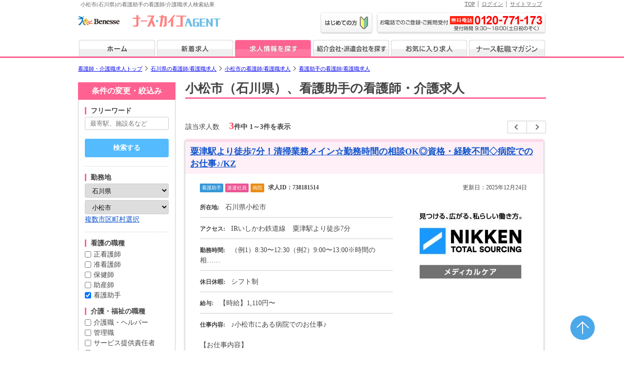

--- FILE ---
content_type: text/html; charset=UTF-8
request_url: https://www.nurse-agent.com/search/ishikawa/komatsu-city/job-5/
body_size: 77385
content:
<!DOCTYPE html>
<html xmlns="http://www.w3.org/1999/xhtml" lang="ja" xml:lang="ja">
<head prefix="og: http://ogp.me/ns# fb: http://ogp.me/ns/fb# article: http://ogp.me/ns/article#">
<!-- Google Tag Manager -->

<script>(function(w,d,s,l,i){w[l]=w[l]||[];w[l].push({'gtm.start':
new Date().getTime(),event:'gtm.js'});var f=d.getElementsByTagName(s)[0],
j=d.createElement(s),dl=l!='dataLayer'?'&l='+l:'';j.async=true;j.src=
'//www.googletagmanager.com/gtm.js?id='+i+dl;f.parentNode.insertBefore(j,f);
})(window,document,'script','dataLayer','GTM-TPRQQR');</script>

<!-- End Google Tag Manager --><meta http-equiv="Content-Type" content="text/html; charset=UTF-8" />
<meta http-equiv="content-style-type" content="text/css" />
<meta http-equiv="content-script-type" content="text/javascript" />

<!---- 「index」「noindex」設定 start ---->
<!---- ※※noindexの条件を変える時に、「canonical」もnoindexの時は表示しないようにしているので、変更時、注意すること※※ ---->

<meta name="robots" content="INDEX,FOLLOW" />
<!---- 「index」「noindex」設定 end ---->

<link rel="home" title="看護師/介護職の求人・転職ならナース・カイゴエージェント" type="text/html" href="https://www.nurse-agent.com/" />

<meta name="keywords" content="石川 小松市 看護師 求人 看護助手,石川 小松市 看護師 転職 看護助手,看護助手 看護師 求人 石川 小松市,看護助手 看護師 転職 石川 小松市,看護師 求人,看護師 転職,介護職 求人,介護職 転職,石川 小松市 求人 看護助手,石川 小松市 転職 看護助手" />
<meta name="description" content="＜1月31日更新＞小松市(石川県)の看護助手の看護師/介護職求人情報3件掲載中。ナース・カイゴエージェントでは全国の病院、クリニック、介護施設などの医療・介護施設の他、一般企業や保育園などの求人情報の中から、働き方や希望の条件、給料などからお仕事を探すことができます。またメルマガ登録で希望に合った求人情報をお届けします。求人情報以外に転職に役立つ応募書類の書き方や面接マナーなどの転職ノウハウも公開しています。" />

<title>小松市の看護助手の求人・転職情報｜ナース・カイゴエージェント</title>

<meta property="og:url" content="https://www.nurse-agent.com/search/ishikawa/komatsu-city/job-5/" />
<meta property="og:type" content="article" />
<meta property="og:title" content="小松市の看護助手の求人・転職情報｜ナース・カイゴエージェント" />
<meta property="og:description" content="＜1月31日更新＞小松市(石川県)の看護助手の看護師/介護職求人情報3件掲載中。ナース・カイゴエージェントでは全国の病院、クリニック、介護施設などの医療・介護施設の他、一般企業や保育園などの求人情報の中から、働き方や希望の条件、給料などからお仕事を探すことができます。またメルマガ登録で希望に合った求人情報をお届けします。求人情報以外に転職に役立つ応募書類の書き方や面接マナーなどの転職ノウハウも公開しています。" />
<meta property="og:site_name" content="看護師求人検索サイト「ナース・カイゴエージェント」" />
<meta property="og:image" content="https://www.nurse-agent.com/img/na_logo_ogp.png?ts=20251001" />

<!-- googleモバイル検索用サムネイル画像（一律で同じ画像）start -->
<meta name="thumbnail" content="https://www.nurse-agent.com/images/thumbnail/nurseagent_thumbnail.jpg" />
<!-- googleモバイル検索用サムネイル画像（一律で同じ画像）end -->

<link href="https://www.nurse-agent.com/html/search/css/style_search.css?20260131045316" rel="stylesheet" type="text/css" />
<link href="https://www.nurse-agent.com/html/search/css/clearfix.css?20260131045316" rel="stylesheet" type="text/css" />
<link href="https://www.nurse-agent.com/html/search/css/style_list_hospital.css?20260131045316" rel="stylesheet" type="text/css" />
<script type="text/JavaScript" src="https://www.nurse-agent.com/html/common/js/default.js?20260131045316"></script>
<script type="text/JavaScript" src="https://www.nurse-agent.com/html/common/js/ajax_s_li.js?20260131045316"></script>
<!--
<script type="text/JavaScript" src="https://www.nurse-agent.com/html/common/js/keywordlog.js"></script>
-->
<script type="text/JavaScript" src="https://www.nurse-agent.com/html/common/js/smartRollover.js"></script>
<script type="text/JavaScript" src="https://www.nurse-agent.com/html/include/js/option.js?20260131045316"></script>
<!--追加20110904-->
<script type="text/JavaScript" src="https://www.nurse-agent.com/html/common/js/heightLine.js"></script>
<script type="text/JavaScript" src="https://www.nurse-agent.com/html/common/js/wordBreak.js"></script>

<!-- 追加js(20140217)「お気に入り」用 start -->
<script type="text/javascript" src="https://www.nurse-agent.com/html/common/js/jquery-1.5.1.min.js"></script>
<!--
<script type="text/javascript" src="https://www.nurse-agent.com/html/common/js/jquery-ui.min.js"></script>
-->
<!-- 追加js(20140217)「お気に入り」用 end -->

<!-- 追加js(20181112)(201905add) start -->
<link href="https://www.nurse-agent.com/html/search/js/slick/slick.css" rel="stylesheet" type="text/css" />
<link href="https://www.nurse-agent.com/html/search/js/slick/slick-theme.css" rel="stylesheet" type="text/css" />
<!-- jquery3.7アップデート対応(20231208) start -->
<script src="https://code.jquery.com/jquery-3.7.1.js"></script>

<!-- jquery3.7アップデート対応(20231208) end -->
<script type="text/JavaScript" src="https://www.nurse-agent.com/html/search/js/slick/slick.js"></script>

<script>
//accordion
$(document).ready(function(){
    $('.accordion .acc_btn').on("click", function() {
        $(this).next().slideToggle('slow');
		$(this).toggleClass("active");
    }).next().hide();
});
</script>


<!-- 追加js(20181112) 「応募方法下画像」end -->

<!-- 「ページネーション（pagenation）」 start -->
<!-- 「ページネーション（pagenation）」 end -->


<!-- 追加canonical start -->
<!---- ※※↓noindexの時は「canonical」を設定しない※※ ---->
<link rel="canonical" href="https://www.nurse-agent.com/search/ishikawa/komatsu-city/job-5/"><!-- 追加canonical end -->


<!-- 追加alternate start -->
<!---- ※※↓スマフォ求人検索一覧ページのURL設定※※ ---->
<link rel="alternate" media="only screen and (max-width: 640px)" href="https://www.nurse-agent.com/lite/search/ishikawa/komatsu-city/job-5/" />
<!-- 追加alternate end -->

<!-- 追加 #floating_box 左ナビ固定 start -->

<script>
/////**********左ナビ固定は現在停止start**********
///$(function(){
///	var fixH = $("#side_column").height() + 200;
///	var float = $("#floating_box");
///	var footer = $("#footer").offset().top; //ページトップからfooterまでの高さ

///	$(window).on("scroll", function() { //スクロールしたら処理を開始する
///		var scroll = $(window).scrollTop() + $(window).height(); //ページトップから現在の画面下部までの高さ

		/// ※↓「footer」で右側枠外をフェードアウトしたい場合は、下記のコメントを外す（今は常に表示でよいのでそのまま）
		///if (scroll > footer) { //画面下部からfooterが現れたら
		///	float.fadeOut();
		///} else {
		///	float.fadeIn();
		///};


///		if($('#besidestion').length){
///			var cancelpos = $('#besidestion').offset().top + 60;
///			var fixPos = $("#besidestion").height() + 60;

///			if(scroll>fixH && scroll < cancelpos){
///				$("#side_column").css({'position':'fixed','bottom':'10px'});
///			} else if(scroll > cancelpos){
///				$("#side_column").css({'position':'absolute','bottom':fixPos});
///			} else {
///				$("#side_column").css({'position':'relative','bottom':'auto'}); 	
///			};
///		} else {
///			var cancelpos = $('#footerjobs').offset().top + 60;
///			var fixPos = $("#footerjobs").height();	

///			if(scroll>fixH && scroll < cancelpos){
///				$("#side_column").css({'position':'fixed','bottom':'10px'});
///			} else if(scroll > cancelpos){
///				$("#side_column").css({'position':'absolute','bottom':'5px'});
///			} else {
///				$("#side_column").css({'position':'relative','bottom':'auto'}); 	
///			};
///		}
///	});
///});
/////**********左ナビ固定は現在停止end**********
</script>


<!-- 追加 #floating_box end -->
<!-- Googleアクセス解析タグ -->

<script type="text/javascript">
  var _gaq = _gaq || [];
  _gaq.push(['_setAccount', 'UA-23013120-3']);
  _gaq.push(['_setDomainName', 'nurse-agent.com']);
  _gaq.push(['_trackPageview']);

  (function() {
    var ga = document.createElement('script'); ga.type = 'text/javascript'; ga.async = true;
    ga.src = ('https:' == document.location.protocol ? 'https://ssl' : 'http://www') + '.google-analytics.com/ga.js';
    var s = document.getElementsByTagName('script')[0]; s.parentNode.insertBefore(ga, s);
  })();
</script>

<!-- //Googleアクセス解析タグ --></head>

<body>
<!-- Google Tag Manager (noscript) -->

<noscript><iframe src="//www.googletagmanager.com/ns.html?id=GTM-TPRQQR"
height="0" width="0" style="display:none;visibility:hidden"></iframe></noscript>

<!-- End Google Tag Manager (noscript) --><a name="pagetop"></a>
<div id="wrap" >

<!----ヘッダー---->

<noscript>ナース・カイゴエージェントでは一部の機能にJavascriptを使用しています。全ての機能をお使いの場合にはJavascriptをONにしてください。</noscript>

<!-- ヘッダ・ナビ読み込み start -->
<!----ヘッダー---->

<noscript>ナース・カイゴエージェントでは一部の機能にJavascriptを使用しています。全ての機能をお使いの場合にはJavascriptをONにしてください。</noscript>

<div id="toparea" class="clearfix">
<h1>小松市(石川県)の看護助手の看護師/介護職求人検索結果</h1>
<ul class="toplink">
<li><a title="TOP" href="https://www.nurse-agent.com/">TOP</a></li>
<li>&nbsp;│&nbsp;<a title="ログイン" href="https://www.nurse-agent.com/user/?action=toLogin">ログイン</a></li>
<li>&nbsp;│&nbsp;<a title="サイトマップ" href="https://www.nurse-agent.com/sitemap.html">サイトマップ</a></li>
</ul>
</div>

<div id="header_area">
<div id="header" class="clearfix">
<p class="head01"><a href="https://www.nurse-agent.com/"><img border="0" alt="ナース・カイゴエージェント" src="https://www.nurse-agent.com/images/header/header_logo.gif?ts=20251001" width="232" height="34" /></a></p>
<ul class="head02 clearfix">
<li class="List01"><a href="https://www.nurse-agent.com/service/"><img src="https://www.nurse-agent.com/images/header/first02_btn.gif" alt="はじめての方へ" width="108" height="45" /></a></li>
<li class="List02"><img src="https://www.nurse-agent.com/images/header/contact_tel.gif" alt="お電話でのご登録・ご質問は「0120-771-173」" width="348" height="45" /></li>
</ul>
</div>
</div>

<!--グローバルナビ （※求人検索一覧・新着求人一覧の時だけ、style設定を表示する）-->
<div id="navi" class="clearfix">
<ul class="g_menunavi">
<li class="btn01"><a href="https://www.nurse-agent.com/"><img src="https://www.nurse-agent.com/images/navi/index_btn_off.gif" alt="ホーム" width="156" height="34" /></a></li>
<li class="btn02"><a href="https://www.nurse-agent.com/search/newlist/"><img src="https://www.nurse-agent.com/images/navi/new_btn_off.gif" alt="新着求人" width="156" height="34" /></a></li>
<li class="btn03"><a href="https://www.nurse-agent.com/search/"><img src="https://www.nurse-agent.com/images/navi/search_btn_on.gif" alt="求人情報を探す" width="156" height="34" /></a></li>
<li class="btn04"><a href="https://www.nurse-agent.com/corpsearch/"><img src="https://www.nurse-agent.com/images/navi/search02_btn_off.gif" alt="紹介会社・派遣会社を探す" width="156" height="34" /></a></li>
<li class="btn05"><a href="https://www.nurse-agent.com/keeplist_pc/"><img src="https://www.nurse-agent.com/images/navi/favorite_btn_off.gif" alt="お気に入り求人" width="156" height="34" /></a></li>
<li class="btn06"><a href="https://www.nurse-agent.com/magazine/"><img src="https://www.nurse-agent.com/images/navi/magazine_btn_off.gif" alt="ナース転職マガジン" width="156" height="34" /></a></li>
</ul>
</div>
<!--/グローバルナビ-->
<!-- ヘッダ・ナビ読み込み end //-->



<script type="text/javascript">
//<![CDATA[
// 起動時にも一度チェックを実行
window.onload = CheckOfferLoad;
//]]>
</script>



<!-------- パンくず start -------->
<!-------- パンくず start -------->
<!---- ※※パンくず内のURL、項目名を変更する際は、「ld+json」タグ（パンくず用）もあわせて修正すること※※ ---->
<div id="topicpath_v2" class="clearfix">
<ol class="topicpath_v2_text">

<li class="topicpath_v2_li">
<a href="https://www.nurse-agent.com/"><span>看護師・介護職求人トップ</span></a>
</li>

<!------ 選択条件により変動するパンくず部分 start ------>

		<!---- 1_state start ---->
		
		<!-- [2]「pan_list_check」Nashi start -->
		<li class="topicpath_v2_li">
		<a href="https://www.nurse-agent.com/search/ishikawa/"><span>石川県の看護師/看護職求人</span></a>
		</li>
		<!-- [2]「pan_list_check」Nashi end -->
			<!-//---- 1 end ---->
	

		<!---- 2_city start ---->
		
		<!-- [2]「pan_list_check」Nashi start -->
		<li class="topicpath_v2_li">
		<a href="https://www.nurse-agent.com/search/ishikawa/komatsu-city/"><span>小松市の看護師/看護職求人</span></a>
		</li>
		<!-- [2]「pan_list_check」Nashi end -->
			<!-//---- 2 end ---->
	

		<!---- 3_job start ---->
				<!-- [1]「pan_list_check」Ari start -->
		<li class="topicpath_v2_li_no">
		<a href="/search/ishikawa/komatsu-city/job-5/"><span>看護助手の看護師/看護職求人</span></a>
		</li>
		<!-- [1]「pan_list_check」Ari end -->

			<!-//---- 3 end ---->
	

	

	

	
<!------ 選択条件により変動するパンくず部分 end ------>

</ol>
</div>
<!-------- パンくず end --------><!-------- パンくず end -------->


<!--__________コンテンツ__________-->
<div id="contents" class="clearfix">
	<div id="column2_area">

	<div id="side_column">

		<form action="/search/" method="post" name="Search1" id="Search1">
			<input type="hidden" name="action" value="toSearchList" />
			<input type="hidden" name="is_search" value="">
			<input type="hidden" name="new_flg" value="">

			<input type="hidden" name="static_url" value="">
			<input type="hidden" name="static_dir" value="">

						<!-- 紹介会社からcompany_idがある時、hiddenで送らないと上手くいかない start -->
						<!-- 紹介会社からcompany_idがある時、hiddenで送らないと上手くいかない end -->

			<h2>条件の変更・絞込み</h2>
	<!-- ※↓「フリーワード」だけ下線の点線不要のため「search_box_nont」設定※ -->
	<div class="search_box search_box_nont">
		<h3>フリーワード</h3>
		<p><input type="text" value="" name="search_box" placeholder="最寄駅、施設名など" aria-label="キーワードで探す"></p>
	</div><!--box end-->
	<!-- ※↓上の「検索する」ボタンの体裁は「search_btn」から少し変更し「search_btn_plus」使用※ -->
	<div class="search_btn_plus">
		<input type="button" class="btn_search" onclick="javascript:document.Search1.action.value='toSearchList';submitForm1();" src="https://www.nurse-agent.com/html/search/img/btn_search_new.gif" style="cursor: pointer;" alt="この条件で検索" value="検索する"  />
	</div>
	<div class="search_box">
		<h3>勤務地</h3>
		<p>
			<select onchange="AJMakeKenCity();" name="location[0]">
			<option value="0" >都道府県
			<option value="1" >北海道
			<option value="2" >青森県
			<option value="3" >岩手県
			<option value="4" >宮城県
			<option value="5" >秋田県
			<option value="6" >山形県
			<option value="7" >福島県
			<option value="8" >茨城県
			<option value="9" >栃木県
			<option value="10" >群馬県
			<option value="11" >埼玉県
			<option value="12" >千葉県
			<option value="13" >東京都
			<option value="14" >神奈川県
			<option value="15" >新潟県
			<option value="16" >富山県
			<option value="17" selected>石川県
			<option value="18" >福井県
			<option value="19" >山梨県
			<option value="20" >長野県
			<option value="21" >岐阜県
			<option value="22" >静岡県
			<option value="23" >愛知県
			<option value="24" >三重県
			<option value="25" >滋賀県
			<option value="26" >京都府
			<option value="27" >大阪府
			<option value="28" >兵庫県
			<option value="29" >奈良県
			<option value="30" >和歌山県
			<option value="31" >鳥取県
			<option value="32" >島根県
			<option value="33" >岡山県
			<option value="34" >広島県
			<option value="35" >山口県
			<option value="36" >徳島県
			<option value="37" >香川県
			<option value="38" >愛媛県
			<option value="39" >高知県
			<option value="40" >福岡県
			<option value="41" >佐賀県
			<option value="42" >長崎県
			<option value="43" >熊本県
			<option value="44" >大分県
			<option value="45" >宮崎県
			<option value="46" >鹿児島県
			<option value="47" >沖縄県
			</select>
		</p>
		<p>
			<span id="kencity">
			<select name="location[1]"><option value="0">市区町村</option><option value="172014" >金沢市</option><option value="172022" >七尾市</option><option value="172031" selected  >小松市</option><option value="172049" >輪島市</option><option value="172057" >珠洲市</option><option value="172065" >加賀市</option><option value="172073" >羽咋市</option><option value="172090" >かほく市</option><option value="172103" >白山市</option><option value="172111" >能美市</option><option value="172120" >野々市市</option><option value="173240" >能美郡川北町</option><option value="173614" >河北郡津幡町</option><option value="173657" >河北郡内灘町</option><option value="173843" >羽咋郡志賀町</option><option value="173860" >羽咋郡宝達志水町</option><option value="174076" >鹿島郡中能登町</option><option value="174611" >鳳珠郡穴水町</option><option value="174637" >鳳珠郡能登町</option></select><a href="javascript:citychoice();">複数市区町村選択</a>
			</span>
		</p>
	</div><!--box end-->
	<div class="search_box">
		<h3>看護の職種</h3>
		<ul>
			<li><input type="checkbox" name="jobtype[]" value="1"  /><a href="https://www.nurse-agent.com/search/ishikawa/komatsu-city/job-1/">正看護師</a></li>
			<li><input type="checkbox" name="jobtype[]" value="2"  /><a href="https://www.nurse-agent.com/search/ishikawa/komatsu-city/job-2/">准看護師</a></li>
			<li><input type="checkbox" name="jobtype[]" value="3"  /><a href="https://www.nurse-agent.com/search/ishikawa/komatsu-city/job-3/">保健師</a></li>
			<li><input type="checkbox" name="jobtype[]" value="4"  /><a href="https://www.nurse-agent.com/search/ishikawa/komatsu-city/job-4/">助産師</a></li>
			<li><input type="checkbox" name="jobtype[]" value="5" checked /><a href="https://www.nurse-agent.com/search/ishikawa/komatsu-city/job-5/">看護助手</a></li>
	<h3 style="margin-top: 15px;">介護・福祉の職種</h3>
			<li><input type="checkbox" name="jobtype[]" value="6"  /><a href="https://www.nurse-agent.com/search/ishikawa/komatsu-city/job-6/">介護職・ヘルパー</a></li>
			<li><input type="checkbox" name="jobtype[]" value="7"  /><a href="https://www.nurse-agent.com/search/ishikawa/komatsu-city/job-7/">管理職</a></li>
			<li><input type="checkbox" name="jobtype[]" value="8"  /><a href="https://www.nurse-agent.com/search/ishikawa/komatsu-city/job-8/">サービス提供責任者</a></li>
			<li><input type="checkbox" name="jobtype[]" value="9"  /><a href="https://www.nurse-agent.com/search/ishikawa/komatsu-city/job-9/">ケアマネジャー</a></li>
			<li><input type="checkbox" name="jobtype[]" value="10"  /><a href="https://www.nurse-agent.com/search/ishikawa/komatsu-city/job-10/">機能訓練指導員</a></li>
			<li><input type="checkbox" name="jobtype[]" value="11"  /><a href="https://www.nurse-agent.com/search/ishikawa/komatsu-city/job-11/">サービス管理責任者</a></li>
			<li><input type="checkbox" name="jobtype[]" value="12"  /><a href="https://www.nurse-agent.com/search/ishikawa/komatsu-city/job-12/">生活相談員・支援員</a></li>
			<li><input type="checkbox" name="jobtype[]" value="13"  /><a href="https://www.nurse-agent.com/search/ishikawa/komatsu-city/job-13/">事務職</a></li>
			<li><input type="checkbox" name="jobtype[]" value="99"  /><a href="https://www.nurse-agent.com/search/ishikawa/komatsu-city/job-99/">その他</a></li>
		</ul>
	</div><!--box end-->
	<div class="search_box">
		<h3>雇用形態</h3>
		<ul>
			<li><input type="checkbox" name="employment[]" value="1"  /><a href="https://www.nurse-agent.com/search/ishikawa/komatsu-city/job-5/emp-1/">正職員</a></li>
			<li><input type="checkbox" name="employment[]" value="2"  /><a href="https://www.nurse-agent.com/search/ishikawa/komatsu-city/job-5/emp-2/">パート</a></li>
			<li><input type="checkbox" name="employment[]" value="3"  /><a href="https://www.nurse-agent.com/search/ishikawa/komatsu-city/job-5/emp-3/">契約社員</a></li>
			<li><input type="checkbox" name="employment[]" value="4"  /><a href="https://www.nurse-agent.com/search/ishikawa/komatsu-city/job-5/emp-4/">派遣社員</a></li>
			<li><input type="checkbox" name="employment[]" value="5"  /><a href="https://www.nurse-agent.com/search/ishikawa/komatsu-city/job-5/emp-5/">紹介予定派遣</a></li>
		</ul>
	</div><!--box end-->
	<div class="search_box">
		<h3>看護の業種</h3>
		<ul>
			<li><input type="checkbox" name="industry[]" value="1"  /><a href="https://www.nurse-agent.com/search/ishikawa/komatsu-city/job-5/ind-1/">病院</a></li>
			<li><input type="checkbox" name="industry[]" value="2"  /><a href="https://www.nurse-agent.com/search/ishikawa/komatsu-city/job-5/ind-2/">診療所・クリニック</a></li>
			<li><input type="checkbox" name="industry[]" value="3"  /><a href="https://www.nurse-agent.com/search/ishikawa/komatsu-city/job-5/ind-3/">介護施設</a></li>
			<li><input type="checkbox" name="industry[]" value="4"  /><a href="https://www.nurse-agent.com/search/ishikawa/komatsu-city/job-5/ind-4/">訪問看護・診療</a></li>
			<li><input type="checkbox" name="industry[]" value="5"  /><a href="https://www.nurse-agent.com/search/ishikawa/komatsu-city/job-5/ind-5/">介護サービス</a></li>
			<li><input type="checkbox" name="industry[]" value="6"  /><a href="https://www.nurse-agent.com/search/ishikawa/komatsu-city/job-5/ind-6/">一般企業</a></li>
			<li><input type="checkbox" name="industry[]" value="7"  /><a href="https://www.nurse-agent.com/search/ishikawa/komatsu-city/job-5/ind-7/">訪問入浴</a></li>
<h3 style="margin-top: 15px;">介護・福祉の業種</h3>			<li><input type="checkbox" name="industry[]" value="8"  /><a href="https://www.nurse-agent.com/search/ishikawa/komatsu-city/job-5/ind-8/">有料老人ホーム</a></li>
			<li><input type="checkbox" name="industry[]" value="9"  /><a href="https://www.nurse-agent.com/search/ishikawa/komatsu-city/job-5/ind-9/">グループホーム</a></li>
			<li><input type="checkbox" name="industry[]" value="10"  /><a href="https://www.nurse-agent.com/search/ishikawa/komatsu-city/job-5/ind-10/">サービス付き高齢者向け住宅</a></li>
			<li><input type="checkbox" name="industry[]" value="11"  /><a href="https://www.nurse-agent.com/search/ishikawa/komatsu-city/job-5/ind-11/">デイサービス</a></li>
			<li><input type="checkbox" name="industry[]" value="12"  /><a href="https://www.nurse-agent.com/search/ishikawa/komatsu-city/job-5/ind-12/">特別養護老人ホーム</a></li>
			<li><input type="checkbox" name="industry[]" value="13"  /><a href="https://www.nurse-agent.com/search/ishikawa/komatsu-city/job-5/ind-13/">老人保健施設</a></li>
			<li><input type="checkbox" name="industry[]" value="14"  /><a href="https://www.nurse-agent.com/search/ishikawa/komatsu-city/job-5/ind-14/">訪問介護</a></li>
			<li><input type="checkbox" name="industry[]" value="99"  /><a href="https://www.nurse-agent.com/search/ishikawa/komatsu-city/job-5/ind-99/">その他</a></li>
		</ul>
	</div><!--box end-->
	<div class="search_box">
		<h3>給料</h3>
		<p>
			<select name="salary[0]" onchange="AJMakeSalary();">
			<option value="0" selected>給料形態</option>
			<option value="y" >年収</option>
			<option value="m" >月収</option>
			<option value="h" >時給</option>
			</select>
		</p>
		<p>
			<span id="salary">
			<select name="salary[1]"><option value="0" selected>金額</option></select>
			</span>
		</p>
	</div><!--box end-->
	<div class="search_box accordion">
		<h3 class="acc_btn">こだわり条件</h3>
		<ul class="clearfix">
			<li><input type="checkbox" name="offericon[]" value="1"  /><a href="https://www.nurse-agent.com/search/ishikawa/komatsu-city/job-5/offer-1/">未経験者歓迎</a></li>
			<li><input type="checkbox" name="offericon[]" value="2"  /><a href="https://www.nurse-agent.com/search/ishikawa/komatsu-city/job-5/offer-2/">完全週休二日制</a></li>
			<li><input type="checkbox" name="offericon[]" value="3"  /><a href="https://www.nurse-agent.com/search/ishikawa/komatsu-city/job-5/offer-3/">週休二日制</a></li>
			<li><input type="checkbox" name="offericon[]" value="4"  /><a href="https://www.nurse-agent.com/search/ishikawa/komatsu-city/job-5/offer-4/">土日祝休み</a></li>
			<li><input type="checkbox" name="offericon[]" value="5"  /><a href="https://www.nurse-agent.com/search/ishikawa/komatsu-city/job-5/offer-5/">日勤のみ</a></li>
			<li><input type="checkbox" name="offericon[]" value="6"  /><a href="https://www.nurse-agent.com/search/ishikawa/komatsu-city/job-5/offer-6/">夜勤専従</a></li>
			<li><input type="checkbox" name="offericon[]" value="7"  /><a href="https://www.nurse-agent.com/search/ishikawa/komatsu-city/job-5/offer-7/">車通勤可</a></li>
			<li><input type="checkbox" name="offericon[]" value="8"  /><a href="https://www.nurse-agent.com/search/ishikawa/komatsu-city/job-5/offer-8/">寮あり・寮完備</a></li>
			<li><input type="checkbox" name="offericon[]" value="9"  /><a href="https://www.nurse-agent.com/search/ishikawa/komatsu-city/job-5/offer-9/">食事補助</a></li>
			<li><input type="checkbox" name="offericon[]" value="10"  /><a href="https://www.nurse-agent.com/search/ishikawa/komatsu-city/job-5/offer-10/">託児所あり</a></li>
			<li><input type="checkbox" name="offericon[]" value="11"  /><a href="https://www.nurse-agent.com/search/ishikawa/komatsu-city/job-5/offer-11/">２交代制</a></li>
			<li><input type="checkbox" name="offericon[]" value="12"  /><a href="https://www.nurse-agent.com/search/ishikawa/komatsu-city/job-5/offer-12/">３交代制</a></li>
			<li><input type="checkbox" name="offericon[]" value="13"  /><a href="https://www.nurse-agent.com/search/ishikawa/komatsu-city/job-5/offer-13/">年齢不問</a></li>
			<li><input type="checkbox" name="offericon[]" value="15"  /><a href="https://www.nurse-agent.com/search/ishikawa/komatsu-city/job-5/offer-15/">試用期間あり</a></li>
			<li><input type="checkbox" name="offericon[]" value="16"  /><a href="https://www.nurse-agent.com/search/ishikawa/komatsu-city/job-5/offer-16/">昇給あり</a></li>
			<li><input type="checkbox" name="offericon[]" value="17"  /><a href="https://www.nurse-agent.com/search/ishikawa/komatsu-city/job-5/offer-17/">退職金あり</a></li>
			<li><input type="checkbox" name="offericon[]" value="18"  /><a href="https://www.nurse-agent.com/search/ishikawa/komatsu-city/job-5/offer-18/">社会保険完備</a></li>
			<li><input type="checkbox" name="offericon[]" value="19"  /><a href="https://www.nurse-agent.com/search/ishikawa/komatsu-city/job-5/offer-19/">短期</a></li>
			<li><input type="checkbox" name="offericon[]" value="20"  /><a href="https://www.nurse-agent.com/search/ishikawa/komatsu-city/job-5/offer-20/">単発</a></li>
			<li><input type="checkbox" name="offericon[]" value="23"  /><a href="https://www.nurse-agent.com/search/ishikawa/komatsu-city/job-5/offer-23/">残業なし・残業少なめ</a></li>
			<li><input type="checkbox" name="offericon[]" value="24"  /><a href="https://www.nurse-agent.com/search/ishikawa/komatsu-city/job-5/offer-24/">夜勤あり</a></li>
			<li><input type="checkbox" name="offericon[]" value="25"  /><a href="https://www.nurse-agent.com/search/ishikawa/komatsu-city/job-5/offer-25/">午前中のみ</a></li>
			<li><input type="checkbox" name="offericon[]" value="26"  /><a href="https://www.nurse-agent.com/search/ishikawa/komatsu-city/job-5/offer-26/">勤務時間・曜日相談可</a></li>
			<li><input type="checkbox" name="offericon[]" value="27"  /><a href="https://www.nurse-agent.com/search/ishikawa/komatsu-city/job-5/offer-27/">オープニングスタッフ</a></li>
			<li><input type="checkbox" name="offericon[]" value="28"  /><a href="https://www.nurse-agent.com/search/ishikawa/komatsu-city/job-5/offer-28/">高収入</a></li>
			<li><input type="checkbox" name="offericon[]" value="29"  /><a href="https://www.nurse-agent.com/search/ishikawa/komatsu-city/job-5/offer-29/">管理職</a></li>
			<li><input type="checkbox" name="offericon[]" value="30"  /><a href="https://www.nurse-agent.com/search/ishikawa/komatsu-city/job-5/offer-30/">副業可</a></li>
			<li><input type="checkbox" name="offericon[]" value="31"  /><a href="https://www.nurse-agent.com/search/ishikawa/komatsu-city/job-5/offer-31/">住宅手当あり</a></li>
			<li><input type="checkbox" name="offericon[]" value="32"  /><a href="https://www.nurse-agent.com/search/ishikawa/komatsu-city/job-5/offer-32/">駅近</a></li>
			<li><input type="checkbox" name="offericon[]" value="33"  /><a href="https://www.nurse-agent.com/search/ishikawa/komatsu-city/job-5/offer-33/">無資格可</a></li>
			<li><input type="checkbox" name="offericon[]" value="34"  /><a href="https://www.nurse-agent.com/search/ishikawa/komatsu-city/job-5/offer-34/">ブランク可</a></li>
		</ul>
	</div><!--box end-->
	<div class="search_box accordion">
		<h3 class="acc_btn">診療科目</h3>
		<ul class="clearfix">
			<li><input type="checkbox" name="kamoku[]" value="1"  /><a href="https://www.nurse-agent.com/search/ishikawa/komatsu-city/job-5/kamoku-1/">内科</a></li>
			<li><input type="checkbox" name="kamoku[]" value="2"  /><a href="https://www.nurse-agent.com/search/ishikawa/komatsu-city/job-5/kamoku-2/">呼吸器科</a></li>
			<li><input type="checkbox" name="kamoku[]" value="3"  /><a href="https://www.nurse-agent.com/search/ishikawa/komatsu-city/job-5/kamoku-3/">消化器科</a></li>
			<li><input type="checkbox" name="kamoku[]" value="4"  /><a href="https://www.nurse-agent.com/search/ishikawa/komatsu-city/job-5/kamoku-4/">循環器科</a></li>
			<li><input type="checkbox" name="kamoku[]" value="5"  /><a href="https://www.nurse-agent.com/search/ishikawa/komatsu-city/job-5/kamoku-5/">神経内科</a></li>
			<li><input type="checkbox" name="kamoku[]" value="6"  /><a href="https://www.nurse-agent.com/search/ishikawa/komatsu-city/job-5/kamoku-6/">小児科</a></li>
			<li><input type="checkbox" name="kamoku[]" value="7"  /><a href="https://www.nurse-agent.com/search/ishikawa/komatsu-city/job-5/kamoku-7/">精神科</a></li>
			<li><input type="checkbox" name="kamoku[]" value="8"  /><a href="https://www.nurse-agent.com/search/ishikawa/komatsu-city/job-5/kamoku-8/">外科</a></li>
			<li><input type="checkbox" name="kamoku[]" value="9"  /><a href="https://www.nurse-agent.com/search/ishikawa/komatsu-city/job-5/kamoku-9/">整形外科</a></li>
			<li><input type="checkbox" name="kamoku[]" value="10"  /><a href="https://www.nurse-agent.com/search/ishikawa/komatsu-city/job-5/kamoku-10/">形成外科</a></li>
			<li><input type="checkbox" name="kamoku[]" value="11"  /><a href="https://www.nurse-agent.com/search/ishikawa/komatsu-city/job-5/kamoku-11/">脳神経外科</a></li>
			<li><input type="checkbox" name="kamoku[]" value="12"  /><a href="https://www.nurse-agent.com/search/ishikawa/komatsu-city/job-5/kamoku-12/">心臓血管外科</a></li>
			<li><input type="checkbox" name="kamoku[]" value="13"  /><a href="https://www.nurse-agent.com/search/ishikawa/komatsu-city/job-5/kamoku-13/">呼吸器外科</a></li>
			<li><input type="checkbox" name="kamoku[]" value="14"  /><a href="https://www.nurse-agent.com/search/ishikawa/komatsu-city/job-5/kamoku-14/">美容外科</a></li>
			<li><input type="checkbox" name="kamoku[]" value="15"  /><a href="https://www.nurse-agent.com/search/ishikawa/komatsu-city/job-5/kamoku-15/">美容皮膚科</a></li>
			<li><input type="checkbox" name="kamoku[]" value="16"  /><a href="https://www.nurse-agent.com/search/ishikawa/komatsu-city/job-5/kamoku-16/">皮膚科</a></li>
			<li><input type="checkbox" name="kamoku[]" value="17"  /><a href="https://www.nurse-agent.com/search/ishikawa/komatsu-city/job-5/kamoku-17/">泌尿器科</a></li>
			<li><input type="checkbox" name="kamoku[]" value="18"  /><a href="https://www.nurse-agent.com/search/ishikawa/komatsu-city/job-5/kamoku-18/">産婦人科</a></li>
			<li><input type="checkbox" name="kamoku[]" value="19"  /><a href="https://www.nurse-agent.com/search/ishikawa/komatsu-city/job-5/kamoku-19/">眼科</a></li>
			<li><input type="checkbox" name="kamoku[]" value="20"  /><a href="https://www.nurse-agent.com/search/ishikawa/komatsu-city/job-5/kamoku-20/">気管食道科</a></li>
			<li><input type="checkbox" name="kamoku[]" value="21"  /><a href="https://www.nurse-agent.com/search/ishikawa/komatsu-city/job-5/kamoku-21/">耳鼻咽喉科</a></li>
			<li><input type="checkbox" name="kamoku[]" value="22"  /><a href="https://www.nurse-agent.com/search/ishikawa/komatsu-city/job-5/kamoku-22/">放射線科</a></li>
			<li><input type="checkbox" name="kamoku[]" value="23"  /><a href="https://www.nurse-agent.com/search/ishikawa/komatsu-city/job-5/kamoku-23/">麻酔科</a></li>
			<li><input type="checkbox" name="kamoku[]" value="24"  /><a href="https://www.nurse-agent.com/search/ishikawa/komatsu-city/job-5/kamoku-24/">リハビリテーション科</a></li>
			<li><input type="checkbox" name="kamoku[]" value="99"  /><a href="https://www.nurse-agent.com/search/ishikawa/komatsu-city/job-5/kamoku-99/">その他</a></li>
		</ul>
	</div><!--box end-->
	<div class="search_btn">
		<input type="button" class="btn_search" onclick="javascript:document.Search1.action.value='toSearchList';submitForm1();" src="https://www.nurse-agent.com/html/search/img/btn_search_new.gif" style="cursor: pointer;" alt="この条件で検索" value="検索する"  />
	</div>
		</form>
</div><!--//side column end-->


<div id="main_column">
	<h2 class="list_ttl">小松市（石川県）、看護助手の看護師・介護求人</h2>

<!---- テキストコンテンツ1 start ---->
<!---- テキストコンテンツ1 end ---->

	<div class="clearfix">
		<p class="job_num">該当求人数<span class="num">3</span><span class="fw">件中 1～3件を表示</span></p>
		<ul class="pagenation_arrow">
						<li><span>＜</span></li>
									<li><span>＞</span></li>
					</ul>
	</div>

<!---- 求人一覧表示 start ---->
	<div class="detail_box">
<h2 class="detail">
			<a href="/search/detail/738181514/" target="_blank">粟津駅より徒歩7分！清掃業務メイン☆勤務時間の相談OK◎資格・経験不問◇病院でのお仕事♪/KZ</a>
</h2>

<div class="clearfix detail_box_div">
<div class="detail_box_left">
<!-- 文字アイコン部分 start -->
<span class="de_status01">看護助手</span><span class="de_status02">派遣社員</span><span class="de_status03">病院</span><!-- 文字アイコン部分 end -->
<span class="code_new">求人ID：738181514</span>
</div>

<div class="detail_box_right">
<span class="code_new_date">更新日：2025年12月24日</span>
</div>
</div>

<div class="clearfix txt">
<p class="ph">
	<a href="/search/detail/738181514/" target="_blank">
	<img style="width:240px;" src="https://www.nurse-agent.com/ComPhotoNew/70005/700051319/1.jpg" alt="粟津駅より徒歩7分！清掃業務メイン☆勤務時間の相談OK◎資格・経験不問◇病院でのお仕事♪/KZ"/>
	</a>
</p>

<p><span style="font-size:12px;font-weight:600;">所在地:&emsp;</span>石川県小松市</p>

<p><span style="font-size:12px;font-weight:600;">アクセス:&emsp;</span>IRいしかわ鉄道線　粟津駅より徒歩7分</p>

<p><span style="font-size:12px;font-weight:600;">勤務時間:&emsp;</span>（例1）8:30〜12:30（例2）9:00〜13:00※時間の相……</p>

<p><span style="font-size:12px;font-weight:600;">休日休暇:&emsp;</span>シフト制</p>

<p><span style="font-size:12px;font-weight:600;">給与:&emsp;</span>【時給】1,110円〜</p>

<p><span style="font-size:12px;font-weight:600;">仕事内容:&emsp;</span>♪小松市にある病院でのお仕事♪<br />
<br />
【お仕事内容】<br />
病院における看護助手業務全般<br />
・病棟内での環境整備業務<br />
・清掃業務<br />
等をお願いします<br />
<br />
TEL登録・WEB登録もOK！<br />
★☆Quoカードプレゼントキャンペーン★☆<br />
期間限定！ご来...</p>

<!---- 「こだわり条件」欄 start ---->
<ul class="welfare_list_area_s_list">
<li>未経験者歓迎</li><li>社会保険完備</li><li>勤務時間・曜日相談可</li><li>無資格可</li></ul>
<!---- 「こだわり条件」欄 end ---->

</div>
<div class="clearfix">
	<p class="btn_detail"><a href="/search/detail/738181514/" target="_blank">求人詳細を見る</a></p>
	<div class="btn_area"><input type="button" style="cursor: pointer;" onclick="location.href='https://www.nurse-agent.com/user/?offer=738181514&ap_root=2&entrance_flg=7'" value="［無料］この求人に問い合わせる" /></div>
</div>

<!------ 紹介会社リンク start ------>
<div class="clearfix p_list_company_link">
<p class="p_list_company_link_p">
<a href="https://www.nurse-agent.com/search/company_id-900020658/">日研トータルソーシング株式会社（介護派遣）の求人一覧</a>
</p>
</div>
<!------ 紹介会社リンク end ------>

</div><!--/detail_box end --->	<div class="detail_box">
<h2 class="detail">
			<a href="/search/detail/738176688/" target="_blank">看護助手｜明るい職場雰囲気◎時短・日勤・平日のみ等シフト調整可☆教育体制充実！マイカー通勤OK｜病院でのお仕事♪（小松市）/KZ</a>
</h2>

<div class="clearfix detail_box_div">
<div class="detail_box_left">
<!-- 文字アイコン部分 start -->
<span class="de_status01">看護助手</span><span class="de_status02">派遣社員</span><span class="de_status03">病院</span><!-- 文字アイコン部分 end -->
<span class="code_new">求人ID：738176688</span>
</div>

<div class="detail_box_right">
<span class="code_new_date">更新日：2025年12月24日</span>
</div>
</div>

<div class="clearfix txt">
<p class="ph">
	<a href="/search/detail/738176688/" target="_blank">
	<img style="width:240px;" src="https://www.nurse-agent.com/ComPhotoNew/70005/700051319/1.jpg" alt="看護助手｜明るい職場雰囲気◎時短・日勤・平日のみ等シフト調整可☆教育体制充実！マイカー通勤OK｜病院でのお仕事♪（小松市）/KZ"/>
	</a>
</p>

<p><span style="font-size:12px;font-weight:600;">所在地:&emsp;</span>石川県小松市</p>

<p><span style="font-size:12px;font-weight:600;">アクセス:&emsp;</span>JR北陸本線　小松駅より車10分<br />
※車通勤OK<br />
</p>

<p><span style="font-size:12px;font-weight:600;">勤務時間:&emsp;</span>【日勤】8:15〜17:15【夜勤】16:00〜翌9:00各休憩……</p>

<p><span style="font-size:12px;font-weight:600;">休日休暇:&emsp;</span>シフト制</p>

<p><span style="font-size:12px;font-weight:600;">給与:&emsp;</span>【時給】1,110円〜</p>

<p><span style="font-size:12px;font-weight:600;">仕事内容:&emsp;</span>♪小松市にある病院でのお仕事♪<br />
<br />
【お仕事内容】<br />
病棟での看護助手業務全般<br />
・療養上のお世話（食事、入浴、排泄、清潔）<br />
・患者さま移動、シーツ交換<br />
・備品、消耗品の整理整頓<br />
等をお願いします<br />
<br />
TEL登録・WEB登録もOK！<br />
ご来社登録頂いた方には≪Quoカード2,000円≫をプレゼントします！</p>

<!---- 「こだわり条件」欄 start ---->
<ul class="welfare_list_area_s_list">
<li>未経験者歓迎</li><li>車通勤可</li><li>社会保険完備</li><li>勤務時間・曜日相談可</li><li>無資格可</li></ul>
<!---- 「こだわり条件」欄 end ---->

</div>
<div class="clearfix">
	<p class="btn_detail"><a href="/search/detail/738176688/" target="_blank">求人詳細を見る</a></p>
	<div class="btn_area"><input type="button" style="cursor: pointer;" onclick="location.href='https://www.nurse-agent.com/user/?offer=738176688&ap_root=2&entrance_flg=7'" value="［無料］この求人に問い合わせる" /></div>
</div>

<!------ 紹介会社リンク start ------>
<div class="clearfix p_list_company_link">
<p class="p_list_company_link_p">
<a href="https://www.nurse-agent.com/search/company_id-900020658/">日研トータルソーシング株式会社（介護派遣）の求人一覧</a>
</p>
</div>
<!------ 紹介会社リンク end ------>

</div><!--/detail_box end --->	<div class="detail_box">
<h2 class="detail">
			<a href="/search/detail/738176480/" target="_blank">日勤のみの勤務！看護助手｜夜勤なし◎粟津駅より徒歩7分☆資格・経験不問！病院でのお仕事♪（小松市）/KZ</a>
</h2>

<div class="clearfix detail_box_div">
<div class="detail_box_left">
<!-- 文字アイコン部分 start -->
<span class="de_status01">看護助手</span><span class="de_status02">派遣社員</span><span class="de_status03">病院</span><!-- 文字アイコン部分 end -->
<span class="code_new">求人ID：738176480</span>
</div>

<div class="detail_box_right">
<span class="code_new_date">更新日：2025年12月24日</span>
</div>
</div>

<div class="clearfix txt">
<p class="ph">
	<a href="/search/detail/738176480/" target="_blank">
	<img style="width:240px;" src="https://www.nurse-agent.com/ComPhotoNew/70005/700051319/1.jpg" alt="日勤のみの勤務！看護助手｜夜勤なし◎粟津駅より徒歩7分☆資格・経験不問！病院でのお仕事♪（小松市）/KZ"/>
	</a>
</p>

<p><span style="font-size:12px;font-weight:600;">所在地:&emsp;</span>石川県小松市</p>

<p><span style="font-size:12px;font-weight:600;">アクセス:&emsp;</span>JR北陸本線　粟津駅より徒歩7分</p>

<p><span style="font-size:12px;font-weight:600;">勤務時間:&emsp;</span>8:45〜17:00</p>

<p><span style="font-size:12px;font-weight:600;">休日休暇:&emsp;</span>シフト制</p>

<p><span style="font-size:12px;font-weight:600;">給与:&emsp;</span>【時給】1,110円〜</p>

<p><span style="font-size:12px;font-weight:600;">仕事内容:&emsp;</span>♪小松市にある病院でのお仕事♪<br />
<br />
【お仕事内容】<br />
病院における看護助手業務全般<br />
・日常生活の援助（食事、入浴、排泄介助）<br />
・リネン交換<br />
・衣類の整理<br />
・環境の整備<br />
等をお願いします<br />
<br />
TEL登録・WEB登録もOK！<br />
ご来社登録頂いた方には≪Quoカード2,000円≫をプレゼントします！</p>

<!---- 「こだわり条件」欄 start ---->
<ul class="welfare_list_area_s_list">
<li>未経験者歓迎</li><li>日勤のみ</li><li>社会保険完備</li><li>無資格可</li></ul>
<!---- 「こだわり条件」欄 end ---->

</div>
<div class="clearfix">
	<p class="btn_detail"><a href="/search/detail/738176480/" target="_blank">求人詳細を見る</a></p>
	<div class="btn_area"><input type="button" style="cursor: pointer;" onclick="location.href='https://www.nurse-agent.com/user/?offer=738176480&ap_root=2&entrance_flg=7'" value="［無料］この求人に問い合わせる" /></div>
</div>

<!------ 紹介会社リンク start ------>
<div class="clearfix p_list_company_link">
<p class="p_list_company_link_p">
<a href="https://www.nurse-agent.com/search/company_id-900020658/">日研トータルソーシング株式会社（介護派遣）の求人一覧</a>
</p>
</div>
<!------ 紹介会社リンク end ------>

</div><!--/detail_box end ---><!---- 求人一覧表示 end ---->


<!---- pager部分 start ---->
<!-- pagenation start -->
<ul class="pagenaiton">
<li><span><b>1</b></span></li>

</ul>
<!-- pagenation end --><!---- pager部分 end ---->



<!---- 1つだけ検索条件時リンク「都道府県×自分」start ---->
<!---- 1つだけ検索条件時リンク「都道府県×自分」end ---->


<!---- 「～の新着求人」欄 start ---->
<!---- 「～の新着求人」欄 end ---->



<!-- 希望にぴったりの求人をメールで受け取る start-->
<div id="apply">
<h3>希望の条件で求人が見つからなかった方へ</h3>
<p>ナース・カイゴエージェントには毎日数多くの新着求人案件が届きます。<br>
新着案件の中からお探しの条件にあった案件が見つかるかもしれません。新着求人お知らせメールに登録すれば、新着求人の中からお探しの条件にあった求人案件だけをピックアップして、メールでお送りします。</p>
<div class="setSp" id="apply_btn">
	<a href="javascript:void(0);" onclick="window.open('https://www.nurse-agent.com/recommend/index.php?action=toInput&jobtype[]=5&location[0]=17&location[1]=172031','recommend');">この条件で新着求人メールに登録する</a>
</div>
</div>
<!-- 希望にぴったりの求人をメールで受け取る end-->

<!--//not_search end-->

<div class="past_keyword">
<h3>過去に検索されたおすすめキーワード</h3>
<div class="key_box">
	<form method="get" action="/search/">
		<input type="hidden" value="toSearchList" name="action"/>
		<input type="text" name="search_box" placeholder="最寄駅、施設名など" aria-label="おすすめキーワード"><input type="submit" name="search_btn_free" value="検索" class="btn_search">
	</form>
</div>
<div class="key_list clearfix">
<!---- おすすめのキーワードについて手入力設定 start ---->
<a href="https://www.nurse-agent.com/search/keyword_name-乳児院/">
<span class="pink">乳児院</span></a>

<a href="https://www.nurse-agent.com/search/keyword_name-午前中のみ/">
<span class="pink">午前中のみ</span>
</a>

<a href="https://www.nurse-agent.com/search/keyword_name-管理職/">
<span class="pink">管理職</span>
</a>

<a href="https://www.nurse-agent.com/search/keyword_name-年収600万円/">
<span class="pink">年収600万円</span>
</a>

<a href="https://www.nurse-agent.com/search/keyword_name-夜勤常勤/">
<span class="pink">夜勤常勤</span>
</a>

<a href="https://www.nurse-agent.com/search/keyword_name-看護部長/">
<span class="pink">看護部長</span>
</a>

<a href="https://www.nurse-agent.com/search/keyword_name-夜勤専従常勤/">
<span class="pink">夜勤専従常勤</span>
</a>

<a href="https://www.nurse-agent.com/search/keyword_name-応援ナース/">
<span class="pink">応援ナース</span>
</a>

<a href="https://www.nurse-agent.com/search/keyword_name-NICU/">
<span class="pink">NICU</span>
</a>

<a href="https://www.nurse-agent.com/search/keyword_name-個人宅/">
<span class="pink">個人宅</span>
</a>


<a href="https://www.nurse-agent.com/search/keyword_name-正看護師/">
<span class="pink">正看護師</span>
</a>

<!---- おすすめのキーワードについて手入力設定 end ----></div>
</div><!--//past_keyword end-->


<!---- ■■■看護師の転職体験談 start■■■ ---->
<div class="taiken_change_div">
<div class="taiken_change_midashi">看護師の転職体験談</div>

<!---- 記事リンク start ---->
<div class="taiken_change_content">

<!-- 1段目 start -->
<div class="taiken_change_boxes_list">

<div class="taiken_change_left taiken_change_box">
<span>
<figure><img src="https://www.nurse-agent.com/magazine/wp-content/uploads/2017/07/image001-170x170.jpg" alt="看護師転職ヒストリーAさん"></figure>
<p><a href="https://www.nurse-agent.com/magazine/knowhow/3062/">国際協力できる力を目指し、大学病院に就職…看護師転職ヒストリーAさん</a></p>
</span>
</div>

<div class="taiken_change_right taiken_change_box">
<span>
<figure><img src="https://www.nurse-agent.com/magazine/wp-content/uploads/2017/06/image001-1-170x170.jpg" alt="看護師転職ヒストリーYさん"></figure>
<p><a href="https://www.nurse-agent.com/magazine/knowhow/3016/">がんの勉強をするために転職を決める…看護師転職ヒストリーYさん</a></p>
</span>
</div>

</div>
<!-- 1段目 end -->

<!-- 2段目 start -->
<div class="taiken_change_boxes_list">

<div class="taiken_change_left taiken_change_box">
<span>
<figure><img src="https://www.nurse-agent.com/magazine/wp-content/uploads/2017/05/image001-1-170x170.jpg" alt="看護師転職ヒストリーSさん"></figure>
<p><a href="https://www.nurse-agent.com/magazine/knowhow/2946/">シングルマザーとなる覚悟を決める…看護師転職ヒストリーSさん</a></p>
</span>
</div>

<div class="taiken_change_right taiken_change_box">
<span>
<figure><img src="https://www.nurse-agent.com/magazine/wp-content/uploads/2017/04/image001-170x170.jpg" alt="看護師転職ヒストリーAさん"></figure>
<p><a href="https://www.nurse-agent.com/magazine/knowhow/2867/">結婚後、一念発起で看護師をめざす…看護師転職ヒストリーAさん</a></p>
</span>
</div>

</div>
<!-- 2段目 end -->

<!-- 3段目 start -->
<div class="taiken_change_boxes_list">

<div class="taiken_change_left taiken_change_box">
<span>
<figure><img src="https://www.nurse-agent.com/magazine/wp-content/uploads/2016/11/image001-9-170x170.jpg" alt="看護師転職ヒストリーJさん"></figure>
<p><a href="https://www.nurse-agent.com/magazine/knowhow/2357/">先輩ナースとの人間関係で悩む…看護師転職ヒストリーJさん</a></p>
</span>
</div>

<div class="taiken_change_right taiken_change_box">
<span>
<figure><img src="https://www.nurse-agent.com/magazine/wp-content/uploads/2017/01/image001-170x170.jpg" alt="看護師転職ヒストリーKさん"></figure>
<p><a href="https://www.nurse-agent.com/magazine/knowhow/2469/">面接に行ったら別の病院を勧められて…看護師転職ヒストリーKさん</a></p>
</span>
</div>

</div>
<!-- 3段目 end -->

</div>
<!---- 記事リンク end ---->

<!---- 「もっと見る」リンク start ---->
<div class="taiken_change_more">
<p class="taiken_change_more_link_p">
<a href="https://www.nurse-agent.com/magazine/knowhow/story/history/">転職ヒストリーをもっと見る</a>
</p>
</div>
<!---- 「もっと見る」リンク end ---->

</div>
<!---- ■■■看護師の転職体験談 end■■■ ---->



<!---- ■■■年収統計情報＆都道府県別よくある質問用部品 start■■■ ---->
<!-- ※※都道府県が無い場合でも「each_word_content_2」のテキストありの時は表示する※※ -->
<!---- ■■■年収統計情報＆都道府県別よくある質問用部品 end■■■ ---->


</div><!--//main column end-->
</div><!--//column2 area end-->






</div>
<!----/コンテンツ---->


<div class="jump"><a href="#pagetop"><img src="/html/search/img/btn_pagetop.png" alt="ページの先頭へ" /></a></div>



<!---- ■フローティング■ start ---->
<!-- 応募予定の求人数 start -->
<!-- 応募予定の求人数 end -->
<!---- ■フローティング■ end ---->


<!----フッター---->

<!-- ↓※footerjobsは、求人検索一覧・新着求人一覧の時だけ、style設定を表示する -->
<div id="footerjobs">
<div class="job_search clearfix">


<!---- 「近隣エリアの求人を探す」リンク start ---->
<div class="search-kinrin">
<h2>近隣エリアの求人を探す</h2>

<ul>
		<li><a href="https://www.nurse-agent.com/search/yamanashi/">山梨県</a></li>
		<li><a href="https://www.nurse-agent.com/search/nagano/">長野県</a></li>
		<li><a href="https://www.nurse-agent.com/search/niigata/">新潟県</a></li>
		<li><a href="https://www.nurse-agent.com/search/fukui/">福井県</a></li>
		<li><a href="https://www.nurse-agent.com/search/toyama/">富山県</a></li>
	</ul>

</div>
<!---- 「近隣エリアの求人を探す」リンク end ---->


<!----- 動的フッター start ----->
<!-- 各条件リンク部分 start -->

<div class="search-area">
<h2>石川県の他のエリアから求人を探す</h2>
<ul>
				<li><a href="/search/ishikawa/kanazawa-city/">金沢市</a></li>
						<li><a href="/search/ishikawa/nanao-city/">七尾市</a></li>
						<li><a href="/search/ishikawa/komatsu-city/">小松市</a></li>
						<li><a href="/search/ishikawa/wajima-city/">輪島市</a></li>
						<li><a href="/search/ishikawa/suzu-city/">珠洲市</a></li>
						<li><a href="/search/ishikawa/kaga-city/">加賀市</a></li>
						<li><a href="/search/ishikawa/hakui-city/">羽咋市</a></li>
						<li><a href="/search/ishikawa/kahoku-city/">かほく市</a></li>
						<li><a href="/search/ishikawa/hakusan-city/">白山市</a></li>
						<li><a href="/search/ishikawa/nomi-city/">能美市</a></li>
						<li><a href="/search/ishikawa/nonoichi-city/">野々市市</a></li>
						<li><a href="/search/ishikawa/nomi_kawakita-city/">能美郡川北町</a></li>
						<li><a href="/search/ishikawa/kahoku_tsubata-city/">河北郡津幡町</a></li>
						<li><a href="/search/ishikawa/kahoku_uchinada-city/">河北郡内灘町</a></li>
						<li><a href="/search/ishikawa/hakui_shika-city/">羽咋郡志賀町</a></li>
						<li><a href="/search/ishikawa/hakui_hodatsushimizu-city/">羽咋郡宝達志水町</a></li>
						<li><a href="/search/ishikawa/kashima_nakanoto-city/">鹿島郡中能登町</a></li>
						<li><a href="/search/ishikawa/hosu_anamizu-city/">鳳珠郡穴水町</a></li>
						<li><a href="/search/ishikawa/hosu_noto-city/">鳳珠郡能登町</a></li>
			</ul>
</div>

<div class="search-jobtype">
<h2>石川県小松市の職種から求人を探す</h2>
<ul>
		<li><a href="/search/ishikawa/komatsu-city/job-1/">正看護師</a></li>
			<li><a href="/search/ishikawa/komatsu-city/job-2/">准看護師</a></li>
			<li><a href="/search/ishikawa/komatsu-city/job-3/">保健師</a></li>
			<li><a href="/search/ishikawa/komatsu-city/job-4/">助産師</a></li>
			<li><a href="/search/ishikawa/komatsu-city/job-5/">看護助手</a></li>
			<li><a href="/search/ishikawa/komatsu-city/job-6/">介護職・ヘルパー</a></li>
			<li><a href="/search/ishikawa/komatsu-city/job-7/">管理職</a></li>
			<li><a href="/search/ishikawa/komatsu-city/job-8/">サービス提供責任者</a></li>
			<li><a href="/search/ishikawa/komatsu-city/job-9/">ケアマネジャー</a></li>
			<li><a href="/search/ishikawa/komatsu-city/job-10/">機能訓練指導員</a></li>
			<li><a href="/search/ishikawa/komatsu-city/job-11/">サービス管理責任者</a></li>
			<li><a href="/search/ishikawa/komatsu-city/job-12/">生活相談員・支援員</a></li>
			<li><a href="/search/ishikawa/komatsu-city/job-13/">事務職</a></li>
			<li><a href="/search/ishikawa/komatsu-city/job-99/">その他</a></li>
	</ul>
</div>

<div class="search-employment">
<h2>石川県小松市の雇用形態から求人を探す</h2>
<ul>
		<li><a href="/search/ishikawa/komatsu-city/emp-1/">正職員</a></li>
			<li><a href="/search/ishikawa/komatsu-city/emp-2/">パート</a></li>
			<li><a href="/search/ishikawa/komatsu-city/emp-3/">契約社員</a></li>
			<li><a href="/search/ishikawa/komatsu-city/emp-4/">派遣社員</a></li>
			<li><a href="/search/ishikawa/komatsu-city/emp-5/">紹介予定派遣</a></li>
	
	<!-- ※【特別対応】「雇用形態」のみ、最後に「キーワード：バイト」追加 start※ -->
	<!---- ※※現在、リンク先の件数チェックはしていないので「class="nolink"」は設定しない※※ ---->
	<li><a href="/search/ishikawa/komatsu-city/keyword-%25E3%2583%2590%25E3%2582%25A4%25E3%2583%2588/">バイト</a></li>
	<!-- ※【特別対応】「雇用形態」のみ、最後に「キーワード：バイト」追加 end※ -->
</ul>
</div>

<div class="search-industry">
<h2>石川県小松市の業種から求人を探す</h2>
<ul>
		<li><a href="/search/ishikawa/komatsu-city/ind-1/">病院</a></li>
			<li><a href="/search/ishikawa/komatsu-city/ind-2/">診療所・クリニック</a></li>
			<li><a href="/search/ishikawa/komatsu-city/ind-3/">介護施設</a></li>
			<li><a href="/search/ishikawa/komatsu-city/ind-4/">訪問看護・診療</a></li>
			<li><a href="/search/ishikawa/komatsu-city/ind-5/">介護サービス</a></li>
			<li><a href="/search/ishikawa/komatsu-city/ind-6/">一般企業</a></li>
			<li><a href="/search/ishikawa/komatsu-city/ind-7/">訪問入浴</a></li>
			<li><a href="/search/ishikawa/komatsu-city/ind-8/">有料老人ホーム</a></li>
			<li><a href="/search/ishikawa/komatsu-city/ind-9/">グループホーム</a></li>
			<li><a href="/search/ishikawa/komatsu-city/ind-10/">サービス付き高齢者向け住宅</a></li>
			<li><a href="/search/ishikawa/komatsu-city/ind-11/">デイサービス</a></li>
			<li><a href="/search/ishikawa/komatsu-city/ind-12/">特別養護老人ホーム</a></li>
			<li><a href="/search/ishikawa/komatsu-city/ind-13/">老人保健施設</a></li>
			<li><a href="/search/ishikawa/komatsu-city/ind-14/">訪問介護</a></li>
			<li><a href="/search/ishikawa/komatsu-city/ind-99/">その他</a></li>
	</ul>
</div>

<div class="search-offericon">
<h2>石川県小松市のこだわり条件から求人を探す</h2>
<ul>
		<li><a href="/search/ishikawa/komatsu-city/offer-1/">未経験者歓迎</a></li>
			<li><a href="/search/ishikawa/komatsu-city/offer-2/">完全週休二日制</a></li>
			<li><a href="/search/ishikawa/komatsu-city/offer-3/">週休二日制</a></li>
			<li><a href="/search/ishikawa/komatsu-city/offer-4/">土日祝休み</a></li>
			<li><a href="/search/ishikawa/komatsu-city/offer-5/">日勤のみ</a></li>
			<li><a href="/search/ishikawa/komatsu-city/offer-6/">夜勤専従</a></li>
			<li><a href="/search/ishikawa/komatsu-city/offer-7/">車通勤可</a></li>
			<li><a href="/search/ishikawa/komatsu-city/offer-8/">寮あり・寮完備</a></li>
			<li><a href="/search/ishikawa/komatsu-city/offer-9/">食事補助</a></li>
			<li><a href="/search/ishikawa/komatsu-city/offer-10/">託児所あり</a></li>
			<li><a href="/search/ishikawa/komatsu-city/offer-11/">２交代制</a></li>
			<li><a href="/search/ishikawa/komatsu-city/offer-12/">３交代制</a></li>
			<li><a href="/search/ishikawa/komatsu-city/offer-13/">年齢不問</a></li>
			<li><a href="/search/ishikawa/komatsu-city/offer-15/">試用期間あり</a></li>
			<li><a href="/search/ishikawa/komatsu-city/offer-16/">昇給あり</a></li>
			<li><a href="/search/ishikawa/komatsu-city/offer-17/">退職金あり</a></li>
			<li><a href="/search/ishikawa/komatsu-city/offer-18/">社会保険完備</a></li>
			<li><a href="/search/ishikawa/komatsu-city/offer-19/">短期</a></li>
			<li><a href="/search/ishikawa/komatsu-city/offer-20/">単発</a></li>
			<li><a href="/search/ishikawa/komatsu-city/offer-23/">残業なし・残業少なめ</a></li>
			<li><a href="/search/ishikawa/komatsu-city/offer-24/">夜勤あり</a></li>
			<li><a href="/search/ishikawa/komatsu-city/offer-25/">午前中のみ</a></li>
			<li><a href="/search/ishikawa/komatsu-city/offer-26/">勤務時間・曜日相談可</a></li>
			<li><a href="/search/ishikawa/komatsu-city/offer-27/">オープニングスタッフ</a></li>
			<li><a href="/search/ishikawa/komatsu-city/offer-28/">高収入</a></li>
			<li><a href="/search/ishikawa/komatsu-city/offer-29/">管理職</a></li>
			<li><a href="/search/ishikawa/komatsu-city/offer-30/">副業可</a></li>
			<li><a href="/search/ishikawa/komatsu-city/offer-31/">住宅手当あり</a></li>
			<li><a href="/search/ishikawa/komatsu-city/offer-32/">駅近</a></li>
			<li><a href="/search/ishikawa/komatsu-city/offer-33/">無資格可</a></li>
			<li><a href="/search/ishikawa/komatsu-city/offer-34/">ブランク可</a></li>
	</ul>
</div>

<div class="search-salary">
<h2>石川県小松市の給料から求人を探す</h2>
<ul>
		<li><a href="/search/ishikawa/komatsu-city/y_salary-1/">年収300万未満</a></li>
			<li><a href="/search/ishikawa/komatsu-city/y_salary-2/">年収300万から400万</a></li>
			<li><a href="/search/ishikawa/komatsu-city/y_salary-3/">年収400万から500万</a></li>
			<li><a href="/search/ishikawa/komatsu-city/y_salary-4/">年収500万から600万</a></li>
			<li><a href="/search/ishikawa/komatsu-city/y_salary-5/">年収600万から700万</a></li>
			<li><a href="/search/ishikawa/komatsu-city/y_salary-6/">年収700万から800万</a></li>
			<li><a href="/search/ishikawa/komatsu-city/y_salary-7/">年収800万以上</a></li>
			<li><a href="/search/ishikawa/komatsu-city/m_salary-1/">月収20万未満</a></li>
			<li><a href="/search/ishikawa/komatsu-city/m_salary-2/">月収20万から30万</a></li>
			<li><a href="/search/ishikawa/komatsu-city/m_salary-3/">月収30万から40万</a></li>
			<li><a href="/search/ishikawa/komatsu-city/m_salary-4/">月収40万から50万</a></li>
			<li><a href="/search/ishikawa/komatsu-city/m_salary-5/">月収50万から60万</a></li>
			<li><a href="/search/ishikawa/komatsu-city/m_salary-6/">月収60万から70万</a></li>
			<li><a href="/search/ishikawa/komatsu-city/m_salary-7/">月収70万以上</a></li>
			<li><a href="/search/ishikawa/komatsu-city/h_salary-1/">時給1200円未満</a></li>
			<li><a href="/search/ishikawa/komatsu-city/h_salary-2/">時給1200円から1400円</a></li>
			<li><a href="/search/ishikawa/komatsu-city/h_salary-3/">時給1400円から1600円</a></li>
			<li><a href="/search/ishikawa/komatsu-city/h_salary-4/">時給1600円から1800円</a></li>
			<li><a href="/search/ishikawa/komatsu-city/h_salary-5/">時給1800円から2000円</a></li>
			<li><a href="/search/ishikawa/komatsu-city/h_salary-6/">時給2000円から2200円</a></li>
			<li><a href="/search/ishikawa/komatsu-city/h_salary-7/">時給2200円から2400円</a></li>
			<li><a href="/search/ishikawa/komatsu-city/h_salary-8/">時給2400円から2600円</a></li>
			<li><a href="/search/ishikawa/komatsu-city/h_salary-9/">時給2600円以上</a></li>
	</ul>
</div>

<div class="search-kamoku">
<h2>石川県小松市の診療科目から求人を探す</h2>
<ul>
	<li><a href="/search/ishikawa/komatsu-city/kamoku-1/">内科</a></li>
		<li><a href="/search/ishikawa/komatsu-city/kamoku-2/">呼吸器科</a></li>
		<li><a href="/search/ishikawa/komatsu-city/kamoku-3/">消化器科</a></li>
		<li><a href="/search/ishikawa/komatsu-city/kamoku-4/">循環器科</a></li>
		<li><a href="/search/ishikawa/komatsu-city/kamoku-5/">神経内科</a></li>
		<li><a href="/search/ishikawa/komatsu-city/kamoku-6/">小児科</a></li>
		<li><a href="/search/ishikawa/komatsu-city/kamoku-7/">精神科</a></li>
		<li><a href="/search/ishikawa/komatsu-city/kamoku-8/">外科</a></li>
		<li><a href="/search/ishikawa/komatsu-city/kamoku-9/">整形外科</a></li>
		<li><a href="/search/ishikawa/komatsu-city/kamoku-10/">形成外科</a></li>
		<li><a href="/search/ishikawa/komatsu-city/kamoku-11/">脳神経外科</a></li>
		<li><a href="/search/ishikawa/komatsu-city/kamoku-12/">心臓血管外科</a></li>
		<li><a href="/search/ishikawa/komatsu-city/kamoku-13/">呼吸器外科</a></li>
		<li><a href="/search/ishikawa/komatsu-city/kamoku-14/">美容外科</a></li>
		<li><a href="/search/ishikawa/komatsu-city/kamoku-15/">美容皮膚科</a></li>
		<li><a href="/search/ishikawa/komatsu-city/kamoku-16/">皮膚科</a></li>
		<li><a href="/search/ishikawa/komatsu-city/kamoku-17/">泌尿器科</a></li>
		<li><a href="/search/ishikawa/komatsu-city/kamoku-18/">産婦人科</a></li>
		<li><a href="/search/ishikawa/komatsu-city/kamoku-19/">眼科</a></li>
		<li><a href="/search/ishikawa/komatsu-city/kamoku-20/">気管食道科</a></li>
		<li><a href="/search/ishikawa/komatsu-city/kamoku-21/">耳鼻咽喉科</a></li>
		<li><a href="/search/ishikawa/komatsu-city/kamoku-22/">放射線科</a></li>
		<li><a href="/search/ishikawa/komatsu-city/kamoku-23/">麻酔科</a></li>
		<li><a href="/search/ishikawa/komatsu-city/kamoku-24/">リハビリテーション科</a></li>
		<li><a href="/search/ishikawa/komatsu-city/kamoku-99/">その他</a></li>
	</ul>
</div>

<div class="search-pref">
<h2>都道府県から求人を探す</h2>
<ul>
		<li><a href="/search/hokkaido/">北海道</a></li>
			<li><a href="/search/aomori/">青森県</a></li>
			<li><a href="/search/iwate/">岩手県</a></li>
			<li><a href="/search/miyagi/">宮城県</a></li>
			<li><a href="/search/akita/">秋田県</a></li>
			<li><a href="/search/yamagata/">山形県</a></li>
			<li><a href="/search/fukushima/">福島県</a></li>
			<li><a href="/search/ibaraki/">茨城県</a></li>
			<li><a href="/search/tochigi/">栃木県</a></li>
			<li><a href="/search/gumma/">群馬県</a></li>
			<li><a href="/search/saitama/">埼玉県</a></li>
			<li><a href="/search/chiba/">千葉県</a></li>
			<li><a href="/search/tokyo/">東京都</a></li>
			<li><a href="/search/kanagawa/">神奈川県</a></li>
			<li><a href="/search/niigata/">新潟県</a></li>
			<li><a href="/search/toyama/">富山県</a></li>
			<li><a href="/search/ishikawa/">石川県</a></li>
			<li><a href="/search/fukui/">福井県</a></li>
			<li><a href="/search/yamanashi/">山梨県</a></li>
			<li><a href="/search/nagano/">長野県</a></li>
			<li><a href="/search/gifu/">岐阜県</a></li>
			<li><a href="/search/shizuoka/">静岡県</a></li>
			<li><a href="/search/aichi/">愛知県</a></li>
			<li><a href="/search/mie/">三重県</a></li>
			<li><a href="/search/shiga/">滋賀県</a></li>
			<li><a href="/search/kyoto/">京都府</a></li>
			<li><a href="/search/osaka/">大阪府</a></li>
			<li><a href="/search/hyogo/">兵庫県</a></li>
			<li><a href="/search/nara/">奈良県</a></li>
			<li><a href="/search/wakayama/">和歌山県</a></li>
			<li><a href="/search/tottori/">鳥取県</a></li>
			<li><a href="/search/shimane/">島根県</a></li>
			<li><a href="/search/okayama/">岡山県</a></li>
			<li><a href="/search/hiroshima/">広島県</a></li>
			<li><a href="/search/yamaguchi/">山口県</a></li>
			<li><a href="/search/tokushima/">徳島県</a></li>
			<li><a href="/search/kagawa/">香川県</a></li>
			<li><a href="/search/ehime/">愛媛県</a></li>
			<li><a href="/search/kochi/">高知県</a></li>
			<li><a href="/search/fukuoka/">福岡県</a></li>
			<li><a href="/search/saga/">佐賀県</a></li>
			<li><a href="/search/nagasaki/">長崎県</a></li>
			<li><a href="/search/kumamoto/">熊本県</a></li>
			<li><a href="/search/oita/">大分県</a></li>
			<li><a href="/search/miyazaki/">宮崎県</a></li>
			<li><a href="/search/kagoshima/">鹿児島県</a></li>
			<li><a href="/search/okinawa/">沖縄県</a></li>
	</ul>
</div>

<div class="search-keywordlink">
<h2>石川県小松市の人気キーワードで求人を探す</h2>
<ul>
	<li><a href="/search/ishikawa/komatsu-city/offer-5/">日勤のみ</a></li>
	<li><a href="/search/ishikawa/komatsu-city/offer-29/">管理職</a></li>
	<li><a href="/search/ishikawa/komatsu-city/offer-4/">土日祝休み</a></li>
	<li><a href="/search/ishikawa/komatsu-city/keyword-%E6%9C%88%E7%B5%A630%E4%B8%87/">月給30万</a></li>
	<li><a href="/search/ishikawa/komatsu-city/offer-6/">夜勤専従</a></li>
	<li><a href="/search/ishikawa/komatsu-city/keyword-%E7%BE%8E%E5%AE%B9/">美容</a></li>
	<li><a href="/search/ishikawa/komatsu-city/ind-2/">クリニック</a></li>
	<li><a href="/search/ishikawa/komatsu-city/offer-27/">オープニングスタッフ</a></li>
	<li><a href="/search/ishikawa/komatsu-city/offer-30/">副業可</a></li>
	<li><a href="/search/ishikawa/komatsu-city/keyword-%25E5%25AD%25A6%25E6%25A0%25A1/">学校</a></li>
	<li><a href="/search/ishikawa/komatsu-city/keyword-%25E4%25BF%259D%25E8%2582%25B2%25E5%259C%2592/">保育園</a></li>
	<li><a href="/search/ishikawa/komatsu-city/ind-4/">訪問看護</a></li>
	<li><a href="/search/ishikawa/komatsu-city/keyword-%25E5%25A4%25A7%25E5%25AD%25A6%25E7%2597%2585%25E9%2599%25A2/">大学病院</a></li>
	<li><a href="/search/ishikawa/komatsu-city/keyword-%25E7%25B7%258F%25E5%2590%2588%25E7%2597%2585%25E9%2599%25A2/">総合病院</a></li>
	<li><a href="/search/ishikawa/komatsu-city/keyword-%25E3%2583%2587%25E3%2582%25A4%25E3%2582%25B5%25E3%2583%25BC%25E3%2583%2593%25E3%2582%25B9/">デイサービス</a></li>
	<li><a href="/search/ishikawa/komatsu-city/ind-6/">一般企業</a></li>
	<li><a href="/search/ishikawa/komatsu-city/keyword-%25E6%25A4%259C%25E8%25A8%25BA%25E3%2582%25BB%25E3%2583%25B3%25E3%2582%25BF%25E3%2583%25BC/">検診センター</a></li>
	<li><a href="/search/ishikawa/komatsu-city/keyword-%25E6%259C%2589%25E6%2596%2599%25E8%2580%2581%25E4%25BA%25BA%25E3%2583%259B%25E3%2583%25BC%25E3%2583%25A0/">有料老人ホーム</a></li>
	<li><a href="/search/ishikawa/komatsu-city/keyword-%25E4%25B9%25B3%25E5%2585%2590%25E9%2599%25A2/">乳児院</a></li>
	<li><a href="/search/ishikawa/komatsu-city/keyword-%25E5%259C%25B0%25E5%259F%259F%25E5%258C%2585%25E6%258B%25AC%25E6%2594%25AF%25E6%258F%25B4%25E3%2582%25BB%25E3%2583%25B3%25E3%2582%25BF%25E3%2583%25BC/">地域包括支援センター</a></li>
	<li><a href="/search/ishikawa/komatsu-city/keyword-%25E7%259C%258B%25E8%25AD%25B7%25E6%2595%2599%25E5%2593%25A1/">看護教員</a></li>
</ul>
</div><!----- 動的フッター end ----->


<!---- 「人気キーワードで求人を探す」リンク start ---->
<!---- 「人気キーワードで求人を探す」リンク end ---->


<div class="magazine">
<h2>看護師転職ノウハウ「ナース転職マガジン」</h2>
<ul>
<li><a href="https://www.nurse-agent.com/magazine/knowhow/" target="_blank">転職ノウハウ</a></li>
<li><a href="https://www.nurse-agent.com/magazine/knowhow/48/" target="_blank">履歴書の基本マナーとNG行動</a></li>
<li><a href="https://www.nurse-agent.com/magazine/knowhow/138/" target="_blank">履歴書の書き方＆郵送マナー</a></li>
<li><a href="https://www.nurse-agent.com/magazine/knowhow/255/" target="_blank">履歴書用証明写真の撮り方</a></li>
<li><a href="https://www.nurse-agent.com/magazine/knowhow/155/" target="_blank">職務経歴書の基本と準備</a></li>
<li><a href="https://www.nurse-agent.com/magazine/knowhow/161/" target="_blank">経験の少ない人向け職務経歴書の書き方</a></li>
<li><a href="https://www.nurse-agent.com/magazine/knowhow/220/" target="_blank">経験豊富な人向け職務経歴書の書き方</a></li>
<li><a href="https://www.nurse-agent.com/magazine/knowhow/229/" target="_blank">志望動機・事故PRの書き方</a></li>
<li><a href="https://www.nurse-agent.com/magazine/knowhow/siboudouki/douki/" target="_blank">志望動機例文集</a></li>
<li><a href="https://www.nurse-agent.com/magazine/knowhow/siboudouki/pr/" target="_blank">自己PR例文集</a></li>
<li><a href="https://www.nurse-agent.com/magazine/knowhow/351/" target="_blank">看護師の「面接」攻略法</a></li>
<li><a href="https://www.nurse-agent.com/magazine/knowhow/365/" target="_blank">面接でよくある質問OK・NG回答例</a></li>
<li><a href="https://www.nurse-agent.com/magazine/knowhow/work/" target="_blank">看護師が活躍できる施設種類と仕事内容</a></li>
</ul>
</div>


<!-- 各条件リンク部分 end -->



<!-- 各条件リンク部分 end -->


</div>
</div>

<!----フッター---->
<div id="otherservice_v2">
</div>


<div id="footer" class="clearfix">
<div class="box01 clearFix">
<div class="imgBox"><img src="/images/footer/logo_proto_01.gif" alt="株式会社ベネッセキャリオス" width="207" height="26" title="株式会社ベネッセキャリオス" /></div>
<div class="txtBox">
<ul class="clearfix">
<li><a href="https://www.benesse-careeros.co.jp/company/">会社概要</a></li>
<li><a href="/info/tos.html">ご利用規約</a></li>
<li><a href="https://www.benesse-careeros.co.jp/personal/" target="_blank" rel="noopener noreferrer">個人情報の取扱いについて</a></li>
<li><a href="https://www.benesse-careeros.co.jp/sitepolicy/" target="_blank" rel="noopener noreferrer">サイト利用上の注意</a></li>
<li><a href="/consult/">お問い合せ</a></li>
</ul>
<p>Copyright (C) Benesse Careeros. All rights reserved.</p>
</div>
</div>
</div>

<!----/フッター---->

<!-- TAGGYタグ（トラッキング用） -->

<script type="text/javascript">
<!--
    var __taggyCid = 'nsag';
    var __protocol = document.location.protocol;
    if (__protocol != 'http:' && __protocol != 'https:') __protocol = 'https:';
    var __taggyTag = '<sc' + 'ri' + 'pt ' + 'type="text/ja' + 'va' + 'sc' + 'ri' + 'pt" src="###SRC_URL###"><' + '/sc' + 'ri' + 'pt>';

    document.writeln(__taggyTag.replace('###SRC_URL###', __protocol + '//e01.taggyad.jp/js/entry.js'));
    document.writeln(__taggyTag.replace('###SRC_URL###', __protocol + '//e01.taggyad.jp/js/ext/' + __taggyCid + '.js'));
//-->
</script>

<!-- //TAGGYタグ（トラッキング用） -->


<!----/フッター---->



</div>
<!----/コンテンツ---->


<!---- google＠GDNリマケタグ(全ページ用) start ---->

<script type="text/javascript">
/* <![CDATA[ */
var google_conversion_id = 1040871638;
var google_custom_params = window.google_tag_params;
var google_remarketing_only = true;
/* ]]> */
</script>


<script type="text/javascript" src="//www.googleadservices.com/pagead/conversion.js">
</script>

<noscript>
<div style="display:inline;">
<img height="1" width="1" style="border-style:none;" alt="" src="//googleads.g.doubleclick.net/pagead/viewthroughconversion/1040871638/?value=0&amp;guid=ON&amp;script=0"/>
</div>
</noscript>
<!---- google＠GDNリマケタグ(全ページ用) end ---->


<!---- Yahoo＠YDNリターゲティングタグ(全ページ用) start ---->

<script type="text/javascript" language="javascript">
/* <![CDATA[ */
var yahoo_retargeting_id = '5H06EH7IDF';
var yahoo_retargeting_label = '';
/* ]]> */
</script>


<script type="text/javascript" language="javascript" src="//b92.yahoo.co.jp/js/s_retargeting.js"></script>

<!---- Yahoo＠YDNリターゲティングタグ(全ページ用) end ---->

</div>
<!--//#wrap-->

<!---- ■「ld+json」タグ start■ ---->
<!------ タグstart ------>
<script type="application/ld+json">
{"@context":"http://schema.org","@type":"ItemList","itemListElement":[
{"@type":"ListItem","position":1,"url":"https://www.nurse-agent.com/search/detail/738181514/"}
,{"@type":"ListItem","position":2,"url":"https://www.nurse-agent.com/search/detail/738176688/"}
,{"@type":"ListItem","position":3,"url":"https://www.nurse-agent.com/search/detail/738176480/"}
]}
</script>
<!------ タグend ------>
<!---- ■「ld+json」タグ end■ ---->


<!---- ■「ld+json」タグ（パンくず用） start■ ---->
<!---- ※※パンくず内のURL、項目名を変更する際は、「ld+json」タグ（パンくず用）もあわせて修正すること※※ ---->
<script type="application/ld+json">
{
"@context":"http://schema.org",
"@type":"BreadcrumbList",
"itemListElement":
[
	{
		"@type":"ListItem",
		"position":1,
		"item":
		{
		"@id":"https://www.nurse-agent.com/",
		"name":"看護師・介護職求人トップ"
		}
	}
	,{
		"@type":"ListItem",
		"position":2,
		"item":
		{
		"@id":"https://www.nurse-agent.com/search/ishikawa/",
		"name":"石川県の看護師/看護職求人"
		}
	}
	,{
		"@type":"ListItem",
		"position":3,
		"item":
		{
		"@id":"https://www.nurse-agent.com/search/ishikawa/komatsu-city/",
		"name":"小松市の看護師/看護職求人"
		}
	}
	,{
		"@type":"ListItem",
		"position":4,
		"item":
		{
		"@id":"https://www.nurse-agent.com/search/ishikawa/komatsu-city/job-5/",
		"name":"看護助手の看護師/看護職求人"
		}
	}
	
	
	
]
}
</script>
<!---- ■「ld+json」タグ（パンくず用） end■ ---->


<!---- ■「ld+json」タグ（質問用） start■ ---->
<!-- ※※「bypref_parts.tpl」の『■■都道府県別よくある質問■■』を修正する時には、このタグも修正の必要あり※※ -->
<!-- ※※このタグは「都道府県1つ」選択時のみ表示※※ -->
<!---- ■「ld+json」タグ（質問用） end■ ---->


</body>
</html>

--- FILE ---
content_type: text/css
request_url: https://www.nurse-agent.com/html/search/css/style_list_hospital.css?20260131045316
body_size: 36625
content:

/* CSS Document */

/**-----------------------------------------------
		PC求人詳細用体裁 2018.10
-----------------------------------------------**/
body{
	font-family: "ヒラギノ角ゴ ProN W3", "Hiragino Kaku Gothic ProN", "メイリオ", Meiryo, Osaka, "ＭＳ Ｐゴシック", "MS PGothic", "sans-serif" !important;
	font-size: 85%;
	color:#444 !important;
}
.fw{font-weight: bold;}
.font_min{font-family:"游明朝" , "Yu Mincho" , "游明朝体" , "YuMincho" , "ヒラギノ明朝 Pro W3" , "Hiragino Mincho Pro" , "HiraMinProN-W3" , "HGS明朝E" , "ＭＳ Ｐ明朝" , "MS PMincho" , serif;}
#topicpath_v2 .topicpath_v2_text li{
	font-size: 11px;
	line-height: 1.4;
}

#contents{
	width: 960px;	
}
/*--list--*/
#column2_area{
	/**
	display: -webkit-box;
	display: -webkit-flex;
	display: -ms-flex;
	display: flex;
	flex-wrap: wrap;
	justify-content: space-between;
	align-items: flex-start;
	**/
	overflow:hidden !important;
}
#column2_area #main_column{
	width: 740px;
	float:right;
	box-sizing: border-box;
}
#column2_area #side_column{
	width: 200px;
	float:left;
	box-sizing: border-box;
}
/*---list side_column---*/
#side_column{
	border:1px #cccccc solid;
	border-top: none;
	padding-bottom: 15px;
}
#side_column h2{
	background: #ff6291;
	padding: 10px;
	margin: 0 -1px;
	color: #FFFFFF;
	font-size: 16px;
	font-weight: bold;
	text-align: center;
	line-height: 1;
}
#side_column p,
#side_column li{
	font-size: 14px;
	line-height: 1.5;
}
#side_column a{
	color:#1155CC;
}
#side_column li a{
	color: #444;
	text-decoration:none;
}
#side_column .search_box{
	border-bottom: 1px #cccccc dotted;
	padding: 15px 0 ;
	margin: 0 13px;
}
#side_column .search_box h3{
	border-left: 3px #ff6291 solid;
	padding: 0 0 0 9px;
	margin-bottom: 5px;
	font-size: 14px;
	font-weight: bold;
	line-height: 1.1;
}
#side_column .search_box p + p{
	margin-top: 5px;
}
#side_column .search_box input,
#side_column .search_box select{
	border: 1px #cccccc solid;
	box-sizing: border-box;
}
#side_column .search_box select,
#side_column .search_box input[type=text]{
	border-radius: 3px;
	width: 100%;
	padding: 5px 10px;
}

.search_box_nont{
	border-bottom: none !important;
	padding: 15px 0px 5px 0 !important;
}

#side_column .search_btn{
	margin: 16px 13px 0;
	text-align: center;
}
#side_column .search_btn .btn_search{
	border: none;
	border-radius: 3px;
	background: #55bbff;
	padding: 10px 0;
	color: #FFFFFF;
	font-size: 14px;
	font-weight: bold;
	width: 100%;
	text-align: center;
	cursor: pointer;
}

#side_column .search_btn_plus{
	margin: 10px 13px 0px 13px;
	text-align: center;
	border-bottom: 1px #cccccc dotted !important;
	padding: 0px 0px 15px 0px !important;

}
#side_column .search_btn_plus .btn_search{
	border: none;
	border-radius: 3px;
	background: #55bbff;
	padding: 10px 0;
	color: #FFFFFF;
	font-size: 14px;
	font-weight: bold;
	width: 100%;
	text-align: center;
	cursor: pointer;
}

.accordion{}
.acc_btn{
	position: relative;
	cursor: pointer;
}
.acc_btn::before{
	content: "";
	display: block;
	border-bottom: 2px #55bbff solid;
	border-right: 2px #55bbff solid;
	width: 6px;
	height: 6px;
	-webkit-transform: rotate(45deg);
transform: rotate(45deg);
	position: absolute;
	right: 0px;
	top: 0;
	bottom: 0;
	margin: auto;
}
.acc_btn.active::before{
	content: "";
	display: block;
	border:none;
	border-top: 2px #55bbff solid;
	border-left: 2px #55bbff solid;
	-webkit-transform: rotate(45deg);
transform: rotate(45deg);
}

/*---list main column---*/
#main_column > h2{
	border-bottom: 3px #ff6699 solid;
	padding: 0 0 5px 0;
	margin-bottom: 15px;
	font-size: 26px;
	font-weight: bold;
}
#main_column p{
	font-size: 14px;
	line-height: 1.5;
}

#main_column .job_num{
	float: left;
	margin: 30px 0px 0px 0px;
}
#main_column .job_num span{
	font-weight: bold;
}
#main_column .job_num .num{
	margin-left: 1em;
	color: #ff405b;
	font-size: 20px;
}
#main_column .pagenation_arrow{
	float: right;
	margin: 30px 0 12px;
	text-align: right;
	font-size: 0;
}
#main_column .pagenation_arrow li{
	display: inline-block;
	border: 1px #cccccc solid;
}
#main_column .pagenation_arrow li:first-child{
	border-right: none;
	border-radius: 2px 0 0 2px;
}
#main_column .pagenation_arrow li:last-child{
	border-radius: 0 2px 2px 0;
}
#main_column .pagenation_arrow li a,
#main_column .pagenation_arrow li span{
	position: relative;
	display: block;
	padding: 8px 15px;
}
#main_column .pagenation_arrow li:first-child span::before,
#main_column .pagenation_arrow li:first-child a::before{
	content: "";
	display: block;
	border-bottom: 2px #666666 solid;
	border-left: 2px #666666 solid;
	width: 6px;
	height: 6px;
	-webkit-transform: rotate(45deg);
transform: rotate(45deg);
}
#main_column .pagenation_arrow li:last-child span::before,
#main_column .pagenation_arrow li:last-child a::before{
	content: "";
	display: block;
	border-top: 2px #666666 solid;
	border-right: 2px #666666 solid;
	width: 6px;
	height: 6px;
	-webkit-transform: rotate(45deg);
transform: rotate(45deg);
}
#main_column .pagenation_arrow li:first-child a::before,
#main_column .pagenation_arrow li:last-child a::before{
	border-color: #1155CC;
}

#contents .detail_box{
	background: #fff;
	box-shadow: 0px 2px 4px rgba(0,0,0,0.4);
	-moz-box-shadow: 0px 2px 4px rgba(0,0,0,0.4);
	-webkit-box-shadow: 0px 2px 4px rgba(0,0,0,0.4);
	border-radius: 3px 3px 0 0;
	margin: 0 0 15px;
	padding: 0 30px 15px;
	box-sizing:border-box;
	width:735px;
}
#contents .detail_box h2{
	background:#fff0f7;
	border-top:5px solid #ffd7e9;
	border-radius: 3px 3px 0 0;
	width: auto;
	height: auto;
	padding:8px 10px;
	margin:0 -30px 10px -30px;
	font-size:18px;
	line-height: 1.4;
}
#contents .detail_box h2 a{
	color: #1155CC;
	font-weight:bold;
}
#contents .detail_box h2 span{
	display: inline-block;
	background-color:#fe0298;
	color:#fff;
	font-size: 15px;
	padding:3px 3px;
	margin-right:5px;
	text-decoration: none;
}
#contents .detail_box h2 span.new_icon{
	display: inline-block;
	background-color:#fe0298;
	color:#fff;
	font-size: 15px;
	padding:3px 3px;
	margin-right:5px;
	text-decoration: none;
}
#contents .detail_box h2 span.up_icon{
	display: inline-block;
	background-color:#007FC3;
	color:#fff;
	font-size: 15px;
	padding:3px 3px;
	margin-right:5px;
	text-decoration: none;
}
#contents .detail_box h2 span.apply_icon{
	display: inline-block;
	background-color:#fff0f7;
	color:#ff0000;
	font-size: 16px;
	font-weight: bold;
	padding:3px 3px;
	margin-right:5px;
	text-decoration: none;
}
#contents .detail_box p{
	line-height: 1.5;
	padding: 0 0 10px;
}
#contents .detail_box p span{
   font-size: 13px;
}
#contents .detail_box span[class^="de_"]{
   display: inline-block;
   border-radius: 2px;
   padding: 4px 4px 4px;
	margin-top: 5px;
   color: #FFF;
   font-size: 10px;
}
#contents .detail_box span.de_status01{
   background: #3697d7;
   margin-right:4px;
}
#contents .detail_box span.de_status02{
   background: #eb5594;
   margin-right:4px;
}
#contents .detail_box span.de_status03{
   background: #ea8d14;
   margin-right:4px;
}
#contents .detail_box span.code{
	color:#444;
	font-size: 100%;
	font-weight: bold;
}

#contents .detail_box .detail_box_div{
	display: table;
    width: 100%;
    padding: 5px 0;
}
#contents .detail_box .detail_box_div .detail_box_left{
	display: table-cell;
    width: 60%;
	/**
    padding-left: 5px;
	**/
}
#contents .detail_box .detail_box_div .detail_box_right{
    display: table-cell;
    width: 40%;
	/**
    padding-right: 5px;
	**/
    text-align: right;
	font-size: 12px !important;
}
#contents .detail_box .detail_box_div .detail_box_left span[class^="de_"]{
   display: inline-block;
   border-radius: 2px;
   padding: 4px 4px 4px;
	margin-top: 5px;
   color: #FFF;
   font-size: 10px;
}
#contents .detail_box .detail_box_div .detail_box_left span.de_status01{
   background: #3697d7;
   margin-right:4px;
}
#contents .detail_box .detail_box_div .detail_box_left span.de_status02{
   background: #eb5594;
   margin-right:4px;
}
#contents .detail_box .detail_box_div .detail_box_left span.de_status03{
   background: #ea8d14;
   margin-right:4px;
}
#contents .detail_box .detail_box_div .detail_box_left span.code_new{
	color:#444;
	font-size: 12px !important;
	font-weight: bold;
}

#contents .detail_box .present{
	border-radius: 15px;
	background: url(/images/ic_present_brown.png) no-repeat 15px center #f6e1b2;
	float: right;
	padding: 0 14px 0 38px;
	color: #583d00;
	font-size: 13px;
	font-weight: bold;
	line-height: 30px;
}
#contents .detail_box .celebration_block{
	float:right;
}
#contents .detail_box .celebration_block img{
	vertical-align:middle;
}
#contents .detail_box .celebration_block span::before{
	content:url(/images/ic_present_br.png);
	position:absolute;
	left:10px;
	top:5px
}
#contents .detail_box .celebration_block span{
	position:relative;
	color:#333;
	display:inline-block;
	padding:8px 15px 8px 30px;
	border-radius:15px;
	font-size:14px;
	margin-right:5px;
	font-weight:bold;	
	border: 2px solid #ccc;
background: -moz-linear-gradient(top, rgba(237,237,237,1) 0%, rgba(246,246,246,1) 47%, rgba(255,255,255,1) 100%) ;
background: -webkit-linear-gradient(top, rgba(237,237,237,1) 0%, rgba(246,246,246,1) 47%, rgba(255,255,255,1) 100%);
background: linear-gradient(to top, rgba(237,237,237,1) 0%, rgba(246,246,246,1) 47%, rgba(255,255,255,1) 100%) ;	
}
#contents .detail_box .txt{
	padding: 15px 0 25px;
}
#contents .detail_box .txt .ph{
	float: right;
	width: auto;
	border: none;
	padding: 0;
}
#contents .detail_box .txt p{
	width: 396px;
	border-bottom: 1px #cccccc solid;
}
#contents .detail_box .txt p:not(.ph) + p{
	margin-top: 12px;
}

#contents .detail_box .txt ul.welfare_list_area_s_list{
	width: 396px;
	display: flex;
	display:-webkit-box;/*--- Androidブラウザ用 ---*/
    display:-ms-flexbox;/*--- IE10 ---*/
    display: -webkit-flex;/*--- safari（PC）用 ---*/
	flex-wrap: wrap;
    -ms-flex-wrap:wrap;/*--- IE10 ---*/
    -webkit-flex-wrap:wrap;/*--- safari（PC）用 ---*/
	padding:10px 0px 0px 0px;
}

#contents .detail_box .txt ul.welfare_list_area_s_list li{
	border: 1px solid #0198ca;
	color: #0198ca;
	font-size: 12px;
	line-height: 1em;
	margin: 0 5px 4px 0;
	padding: 4px 4px 3px 4px;
}


/*---求人詳細ボタン--*/
#contents .detail_box .btn_detail{
	float: left;
	width: 315px;
}
#contents .detail_box .btn_detail a,
#apply_btn a{
	display:block;
	border-radius:4px;
	border:2px solid #5daec9;
	background: -moz-linear-gradient(top, rgba(237,237,237,1) 0%, rgba(246,246,246,1) 47%, rgba(255,255,255,1) 100%);
	background: -webkit-linear-gradient(top, rgba(237,237,237,1) 0%, rgba(246,246,246,1) 47%, rgba(255,255,255,1) 100%);
	background: linear-gradient(to top, rgba(237,237,237,1) 0%, rgba(246,246,246,1) 47%, rgba(255,255,255,1) 100%);
	height:56px;
	color: #5daec9;
	font-size: 16px;
	font-weight: bold;
	line-height: 52px;
	text-align: center;
	text-decoration: none;
	box-sizing: border-box;
}
/*------ この求人に問い合わせるボタン ------*/
#contents .detail_box .btn_area{
	float: right;
	width: 320px;
	padding: 0;
	margin: 0 auto;
}
#contents .detail_box .btn_area input,
#contents .inbtn_area .btn_area input,
#floating_box .btn_area input,
.btn_style01 a{
	display:block;
	border:2px solid #ff7bac;
	background-color:#ff7bac;
	-webkit-border-radius:4px;
	border-radius:4px;
	background-image:-moz-linear-gradient(top,#FF96B7 0%,#FF6699);
	background-image:-webkit-gradient(linear,left top,left bottom,from(#FF96B7),to(#FF6699));
	width:380px;
	height:56px;
	color: #FFF;
	font-size: 16px;
	font-weight: bold;
	line-height: 52px;
	text-align: center;
	text-decoration: none;
	box-sizing: border-box;
}
#contents .detail_box .btn_area input,
.btn_style01 a{
	width: 100%;
}
#contents .inbtn_area .btn_area{
	padding: 0;
	
}
#contents .inbtn_area{
	display: flex;
	display:-webkit-box;/*--- Androidブラウザ用 ---*/
    display:-ms-flexbox;/*--- IE10 ---*/
    display: -webkit-flex;/*--- safari（PC）用 ---*/
	justify-content:space-between;
	-webkit-box-pack:justify;/*--- Androidブラウザ用 ---*/
    -ms-flex-pack:justify;/*--- IE10 ---*/
    -webkit-justify-content:space-between;/*--- safari（PC）用 ---*/
	padding: 15px 0 30px;
	margin: 0 auto;
	width: 820px;
}

/*------ この求人をキープするボタン ------*/
#contents .inbtn_area .btn_area_keep_de,
#floating_box .inbtn_area .btn_area_keep_de{
	margin: 0;
	padding: 0;
	text-align: center;
	width: 48%;
}
#contents .inbtn_area .btn_area_keep_de a,
#floating_box .inbtn_area .btn_area_keep_de a{
	display:block;
	color: #5daec9;
	font-size: 16px;
	box-sizing: border-box;
	height:56px;
	line-height: 52px;
	text-align: center;
	text-decoration: none;
	font-weight: bold;
	border:2px solid #5daec9;
	-webkit-border-radius:4px;
	border-radius:4px;
	background: -moz-linear-gradient(top, rgba(237,237,237,1) 0%, rgba(246,246,246,1) 47%, rgba(255,255,255,1) 100%);
	background: -webkit-linear-gradient(top, rgba(237,237,237,1) 0%, rgba(246,246,246,1) 47%, rgba(255,255,255,1) 100%);
	background: linear-gradient(to top, rgba(237,237,237,1) 0%, rgba(246,246,246,1) 47%, rgba(255,255,255,1) 100%);
	width:400px;
}
#contents .inbtn_area .btn_area_keep_de a span,
#floating_box .inbtn_area .btn_area_keep_de a span{
	background:url(/images/ic_checkbtn_heart.png) no-repeat left center;
	background-size: 15%;
	font-size: 16px;
	font-weight: bold;
	padding: 8px 0 8px 35px;
}

#contents .detail_box .welfare_list_area{
	border-top: 1px solid #ccc;
	display: flex;
	display:-webkit-box;/*--- Androidブラウザ用 ---*/
    display:-ms-flexbox;/*--- IE10 ---*/
    display: -webkit-flex;/*--- safari（PC）用 ---*/
	flex-wrap: wrap;
    -ms-flex-wrap:wrap;/*--- IE10 ---*/
    -webkit-flex-wrap:wrap;/*--- safari（PC）用 ---*/
	padding:10px 10px 0 10px;
}
#contents .detail_box .welfare_list_area li{
	border: 1px solid #1155CC;
	color: #1155CC;
	font-size: 12px;
	line-height: 1em;
	margin: 0 5px 4px 0;
	padding: 4px 4px 3px 4px;
}

/*-page nation-*/
.pagenaiton{
	display: -webkit-box;
	display: -webkit-flex;
	display: -ms-flex;
	display: flex;
	justify-content: center;
align-items: center;
	margin: 30px 0;
}
.pagenaiton li{
	margin: 0 5px;
	display: -webkit-box;
	display: -ms-flexbox;
	display: flex;
}
.pagenaiton li a,
.pagenaiton li span{
	display: block;
	border: 1px #ccc solid;
	border-radius: 2px;
	padding: 0 8px;
	color: #1155CC;
	font-size: 12px;
	line-height: 24px;
	text-decoration: none;
}
.pagenaiton li span{
	background:#55bbff;
	color: #FFFFFF;
}
/*-検索条件に一致する求人が見つかりませんでした-*/
.not_search{
	border: 1px #ff405b solid;
	background: #fff5fa;
	padding: 30px 34px 32px;
}
.not_search h3{
	margin-bottom: 30px;
	color: #ff405b;
	font-size: 20px;
	font-weight: bold;
}
.search_hint{	
	display: -webkit-box;
	display: -webkit-flex;
	display: -ms-flex;
	display: flex;
	flex-wrap: wrap;
	justify-content: space-between;
	margin-bottom: 30px;
}
.search_hint dt{
	position: relative;
	background:#f151a5;
	border-radius: 17px;
	width: 100%;
	padding: 0 0 0 58px;
	margin-bottom: 25px;
	color: #FFFFFF;
	font-size: 16px;
	font-weight: bold;
	line-height: 33px;
	box-sizing: border-box;
}
.search_hint dt::before{
	content: "";
	display: block;
	background: url(/images/ic_hint_ttl.png) no-repeat left top;
	width: 44px;
	height: 43px;
	position: absolute;
	left: 10px;
	bottom: 0;
}
.search_hint dd{
	position: relative;
	border-radius: 5px;
	border: 2px #00a0e2 solid;
	background: #FFFFFF;
	width: 208px;
	padding:15px 15px 12px 32px;
	font-size: 16px;
	line-height: 1.5;
	box-sizing: border-box;
}
.search_hint dd::before{
	content: "";
	display: block;
	background: url(/images/hint_ic_check.png) no-repeat left top;
	width: 43px;
	height: 37px;
	position: absolute;
	top: -12px;
	left: -5px;
}
.search_hint dd p{
	/*border:2px solid #00a0e2;*/
	background: #00a0e2;
	width: 208px;
	padding: 8px 0;
	color: #fff;
	font-size: 16px;
	font-weight: bold;
	font-family:"游明朝" , "Yu Mincho" , "游明朝体" , "YuMincho" , "ヒラギノ明朝 Pro W3" , "Hiragino Mincho Pro" , "HiraMinProN-W3" , "HGS明朝E" , "ＭＳ Ｐ明朝" , "MS PMincho" , serif;
	text-align: center;
	position: absolute;
	bottom: -50px;
	left:0;
}
.search_hint dd p::before{
	content:'';
	position: absolute;
	bottom:40px;
	left:50%;
	margin:0 0 0 -5px;
	width:0;
	height:0;
	border-right:10px solid transparent;
	border-top:10px solid #00a0e2;
	border-left:10px solid transparent;
}
.consult_box{
	background: url(/images/consult_img.jpg) no-repeat right bottom #FFFFFF;
	padding: 15px 0 25px 25px;
}
.consult_box h4{
	margin:0 0 10px;
	padding: 0;
	font-size: 22px;
	font-weight: bold;
}
.consult_box p{
	font-size: 14px;
	line-height: 1.5;
}
.consult_box p + p{
	margin-top: 5px;
}
.consult_box .btn_style01{
	max-width: 412px;
	margin-top: 10px;
	font-weight: bold;
}
/*-検索した条件に関連する検索ワード-*/
#main_column .relation_ttl{
	margin: 25px 0 12px;
	font-size: 16px;
	font-weight: bold;
}
.relation_words{
	padding: 0 0 20px;
	text-align: left;
	font-size: 0;
}
.relation_words li {
  display: inline-block;
  margin: 0 14px 10px 12px;
  padding: 0;
  font-size: 14px;
}
.relation_words li a {
  position: relative;
  display: inline-block;
  height: 28px;
  line-height: 28px;
  padding: 0 1em;
  background-color: #d8f0f9;
  color: #1155cc;
  font-size: 14px;
  text-decoration: none;
  -webkit-transition: .2s;
  transition: .2s;
}
.relation_words li a::before {
  position: absolute;
  top: 0;
  left: -12px;
  content: '';
  width: 0;
  height: 0;
  border-color: transparent #d8f0f9 transparent transparent;
  border-style: solid;
  border-width: 14px 12px 14px 0;
}
.relation_words li a::after {
  position: absolute;
  top: 50%;
  left: 0;
  z-index: 2;
  display: block;
  content: '';
  width: 6px;
  height: 6px;
  margin-top: -3px;
  background-color: #fff;
  border-radius: 100%;
}
/*-希望の条件で求人が見つからなかった方へ-*/
#main_column #apply{
	border: none;
	background: url(/images/apply_bg_slash.png) repeat;
	border-radius: 4px;
	width: auto;
	padding: 25px 34px 30px;
	margin: 0 0 30px;
}
#main_column #apply h3{
	border-bottom: 3px #FFFFFF solid;
	padding: 0 0 6px;
	margin: 0 0 15px;
	font-size: 16px;
	font-weight: bold;
}
#main_column #apply #apply_btn{
	max-width: 412px;
	margin: 15px auto 0;
}
/*-過去に検索されたおすすめキーワード-*/
.past_keyword{
	border-radius: 4px;
	border: 1px #ff6699 solid;
	padding: 25px 34px;
}
.past_keyword h3{
	margin: 0 0 12px;
	font-size: 16px;
	font-weight: bold;
}
.past_keyword .key_box{
	overflow: hidden;
}
.past_keyword .key_box input[type=text]{
	float: left;
	border: 1px #cccccc solid;
	border-radius: 3px;
	width: 590px;
	height: 35px;
	padding: 0 10px;
	margin: 0;
	line-height: 35px;
	box-sizing: border-box;
}
.past_keyword .key_box .btn_search{
	float: right;
	border: none;
	background: #55bbff;
	border-radius: 3px;
	width: 75px;
	height: 35px;
	padding: 0;
	margin: 0;
	color: #FFFFFF;
	font-size: 14px;
	font-weight: bold;
	text-align: center;
	line-height: 35px;
	cursor: pointer;
}
.past_keyword .key_list{
	padding: 15px 0 0;
	font-size: 14px;
	line-height: 1.5;
}
.past_keyword .key_list a{
	color: #1155CC;
	margin: 0px 10px 0px 0px !important;
}

/*-閲覧履歴-*/
#contents #besidestion{
	//position: relative;
	//overflow: hidden;
	background: none;
	margin-bottom: 30px;
	padding: 30px 0 0;
	width: 960px;
}
#contents #besidestion .besidestion_title{
	border:none;
    font-size: 16px;
    font-weight: bold;
    margin: 0;
    padding: 0 0 10px;
    text-indent: 0;
}
#contents #besidestion ul.be_list{
	border: none;
	padding: 0;
/*	width: 960px; */
	width: auto;

	display: flex;
	display:-webkit-box;/*--- Androidブラウザ用 ---*/
    display:-ms-flexbox;/*--- IE10 ---*/
    display: -webkit-flex;/*--- safari（PC）用 ---*/
	/***
	justify-content:space-between;
	-webkit-box-pack:justify;
    -ms-flex-pack:justify;
    -webkit-justify-content:space-between;
	flex-wrap: wrap;
    -ms-flex-wrap:wrap;
    -webkit-flex-wrap:wrap;
	***/
}
#contents #besidestion .slick-list{
	overflow: visible;
}
#contents #besidestion ul.be_list li{
	border: none;
	float: none;
	margin: 0 15px 15px 0px;
	padding: 0;
	width: 175px !important;
	box-shadow: 0px 2px 4px rgba(0,0,0,0.4);
	-moz-box-shadow: 0px 2px 4px rgba(0,0,0,0.4);
	-webkit-box-shadow: 0px 2px 4px rgba(0,0,0,0.4);
}
#contents #besidestion ul.be_list li a{
	text-decoration: none;
	color:#1155CC;
}
#contents #besidestion ul.be_list li p img{
	height: auto;
	width: 100%;
}
#contents #besidestion ul.be_list li dl{
	padding: 5px;
}
#contents #besidestion ul.be_list li dl dt{
	font-weight: bold;
	line-height: 1.4;
	text-decoration: underline;
}
#contents #besidestion ul.be_list li dl dt span{
	display: inline-block;
	font-size: 12px;
	line-height: 1.8;
	text-decoration: none;
	width: 100%;
}
#contents #besidestion ul.be_list li dl dd{
	font-size: 12px;
	line-height: 1.4;
	padding-top: 5px;
}
#contents #besidestion .slick-dots{
   bottom: -30px;
}
#contents #besidestion .slick-dots li{
   line-height: 1em;
   margin: 0 0 0px 1.5em;
   width: auto !important;
	float: none;
	border: none;
	padding: 0;
}
#contents #besidestion .slick-dots li button{
    width: 7px;
    height: 7px;
}
#contents #besidestion .slick-dots li button:before{
    width: 7px;
    height: 7px;
	    background: #CCC;
}
#contents #besidestion .slick-dots li.slick-active button:before{
	    background: #55bbff;
}

#contents #rel_look_cor{
	margin: 0 0 20px 0;
}
#contents #rel_look_cor h4{
	font-size: 16px;
    font-weight: bold;
	padding-top: 0;
}
#contents .rel_look_style_ver1 ul,
#contents .rel_look_style_ver2 ul,
#contents .rel_look_style_ver3 ul{
	display: flex;
	display:-webkit-box;/*--- Androidブラウザ用 ---*/
    display:-ms-flexbox;/*--- IE10 ---*/
    display: -webkit-flex;/*--- safari（PC）用 ---*/
	flex-wrap:wrap;
    -ms-flex-wrap:wrap;/*--- IE10 ---*/
    -webkit-flex-wrap:wrap;/*--- safari（PC）用 ---*/
	padding: 0 10px 0 0;
}
#contents .rel_look_style_ver1 ul li a,
#contents .rel_look_style_ver2 ul li a,
#contents .rel_look_style_ver3 ul li a{
	border: 1px solid #1155CC;
	border-radius: 3px;
	color: #1155CC;
	display: block;
	line-height: 1;
	margin: 0 6px 6px 0;
	padding: 7px 6px 5px 6px;
	white-space:nowrap;
	text-decoration: none;
}

p.free_tel{
	clear: both;
	width: 750px;
	margin: 0 auto;
	padding: 8px 0;
	text-align: center;
}


/*-------- ページトップへ ------------*/
.jump {
    float: none;
    padding: 0;
	text-align: right;
	position: fixed;
	right: 60px;
	bottom: 20px;
}
.jump img{
	padding: 0;	
}

/*-------- フローティング ------------*/
#floating_box{
	background-color: rgba(208,236,255,0.8);
	padding: 20px 0;
	position: fixed;
	bottom: 0;
	left: 0;
	width: 100%;
}
#floating_box .inner{
	display: flex;
	display:-webkit-box;/*--- Androidブラウザ用 ---*/
    display:-ms-flexbox;/*--- IE10 ---*/
    display: -webkit-flex;/*--- safari（PC）用 ---*/
	 justify-content: flex-end;
	 align-items: center;
	margin: 0 auto;
	width: 960px;
}
#floating_box .inner p{
	font-size: 12px;
	font-weight: bold;
	line-height: 1.4;
	padding-right: 20px;
	
}
#floating_box .inner > p{

}
#floating_box .inner .inbtn_area{
	display: flex;
	display:-webkit-box;/*--- Androidブラウザ用 ---*/
    display:-ms-flexbox;/*--- IE10 ---*/
    display: -webkit-flex;/*--- safari（PC）用 ---*/
	justify-content: flex-end;
	-webkit-box-pack: flex-end;/*--- Androidブラウザ用 ---*/
    -ms-flex-pack: flex-endy;/*--- IE10 ---*/
    -webkit-justify-content: flex-end;/*--- safari（PC）用 ---*/
	
}
#floating_box .inner .btn_area_keep_de,
#floating_box .inner .btn_area{
	padding: 0;
	
}
#floating_box .inner .btn_area_keep_de{
	margin-right: 20px;
}
#floating_box .inner .btn_area_keep_de a{
	width: 230px;
}
#floating_box .inner .btn_area input{
	width: 260px;
}

#floating_box .inner.status > p{
	font-size:16px;

}
#floating_box .inner.status > p span{
color:#ff405b;
font-size:24px;
font-weight:bold
}

#floating_box .inner.status .inbtn_area{
	
}
#floating_box .inner.status .btn_area {
	background:#fff;
    padding:5px;
	display: flex;
	display:-webkit-box;/*--- Androidブラウザ用 ---*/
    display:-ms-flexbox;/*--- IE10 ---*/
    display: -webkit-flex;/*--- safari（PC）用 ---*/
	justify-content:space-between;
	-webkit-box-pack:justify;/*--- Androidブラウザ用 ---*/
    -ms-flex-pack:justify;/*--- IE10 ---*/
    -webkit-justify-content:space-between;/*--- safari（PC）用 ---*/
	width:450px;
}

#floating_box .inner.status .btn_area p{
	font-size:14px;
	padding:5px;
	text-align:right;
	line-height:1.7;
}

#floating_box .inner.status .btn_area p span{
color:#ff405b;
font-size:20px;
font-weight:bold
}

#floating_box .inner.status .btn_area_change_criteria a{
border: none;
border-radius: 3px;
background:#55bbff;
padding: 26px 10px;
color:#FFFFFF;
font-size: 16px;
font-weight: bold;
text-align: center;
text-decoration:none;
display:block;
width: 160px;
}

/*--191203 modify--*/
#floating_box.mini{
	border:2px solid #ff6699;
	border-radius:5px;
	background:#fff;
	width:140px;
	right:-4px;
	left:auto;
	bottom:200px;
	padding:10px 4px 10px 0;
}
#floating_box.mini dl{
	padding:0 10px;
	text-align:left;
}

#floating_box.mini dt{
	font-weight:bold;
	margin-bottom:5px;
	line-height:1.4
}

#floating_box.mini dd{
	line-height:1.4
}

#floating_box.mini input{
	width:120px;
	white-space:normal;
	margin-top:5px;
	font-size:14px;
	line-height:18px;
}

/*--//-191203 modify--*/


/*-------- #footerjobs ------------*/

#footerjobs{
	background:#efefef;
	padding-top:40px;
}
#footerjobs .job_search {
}

#footerjobs .job_search > div{
	margin-bottom:30px;
}

#footerjobs .job_search > div h2{
	font-weight:bold;
	margin-bottom:10px;
}

#footerjobs .job_search > div ul{
	padding:10px 20px;
	background:#fff;
	border:1px solid #ccc;
}

#footerjobs .job_search > div li{
	display:inline-block;
	float:none;
	line-height:1.6;
	
}


#footerjobs .job_search li:not(:last-child):after{
	content:"|";
	margin-left:4px;
}

#footerjobs .job_search ul li a{
	font-weight:normal;
	text-decoration:none;
}

#footerjobs .job_search ul li a.nolink{
	cursor:default;
	color: #ccc;
}

/**-----** 「年収統計情報＆都道府県別よくある質問」欄 start **-----**/
.search_footer_list_area_pc{
	padding: 0px 0px 10px 0px;
}

.search_footer_ttl_pc{
    padding: 10px 20px 0px 10px;
    font-size: 15px !important;
    font-weight: bold;
    color: #555;
}
.search_footer_ttl_pc .search_footer_ttl_pc_q{
	padding: 7px 8px 4px 9px;
    border: 1px solid #269FCA;
	background: #269FCA;
    color: #ffffff;
    font-size: 16px !important;
}
.search_footer_ttl_pc .search_footer_ttl_pc_title{
    padding: 0px 0px 0px 10px;
	text-decoration: underline;
}

.search_footer_box_pc{
    padding: 10px 10px 10px 10px;
    font-size: 13px !important;
	/**
    font-weight: bold;
	**/
	line-height: 1.5em;
}
.search_footer_list_pc {
	padding-top: 10px;
	line-height: 1.5em;
}
.search_footer_list_pc a {
    text-decoration: underline;
    color: #3366ff;
}


.bypref_div{
	margin:20px 0px 20px 0px;
	text-align:left;
	border-radius: 4px;
	border:solid;
	border-color: #0090a8 #cccccc #cccccc #cccccc;
	border-width: 5px 1px 1px 1px;
}

.bypref_div_midashi{
	font-size:18px !important;
	margin:0px 0px 0px 0px;
	background:#e0ffff;
	padding:10px 10px 10px 10px;
}

.bypref_div_2{
	margin:10px 20px 10px 20px;
}

.bypref_each_w_content_2{
	line-height: 1.4em;
	font-size:13px !important;
	margin:0px 0px 20px 0px;
}

.bypref_statistics_text .bypref_statistics_title{
	color:#FF6699;
	line-height: 17px;
	/**
	font-size:14px;
	**/
	font-size:16px !important;
	font-weight:bold;
	margin:0px 0px 5px 0px;
}
.bypref_statistics_text .bypref_statistics_mongon{
	/**
	color:#888;
	**/
	color:#444;
	line-height: 13px;
	font-size:12px !important;
	padding:0px 0px 10px 0px;
}
.bypref_statistics_table{
	margin:10px 0px 10px 0px;
}
.bypref_statistics_table_title{
	font-size:14px !important;
}
.bypref_statistics_table_list{
	width: 100%;
	border-collapse: collapse;
	border-spacing: 0;
	margin:5px 0px 0px 0px;
}
.bypref_statistics_table_list tr td{
	border: 1px solid #ccc;
	line-height: 1.4em;
	/**
	font-size:12px;
	**/
	font-size:13px !important;
	padding:5px 5px 5px 5px;
}
.bypref_statistics_table_list tr td.bypref_td_title{
	text-align:center;
	padding:15px 5px 15px 5px !important;
}
.bypref_statistics_table_list tr td.bypref_td_midashi{
	text-align:left;
}
.bypref_statistics_table_list tr td.bypref_td_val{
	text-align:right;
}
.bypref_statistics_hosoku{
	text-align:right;
	font-size:10px !important;
	line-height: 1.5em;
}

.bypref_question_div{
	margin:25px 0px 10px 0px !important;
}
.bypref_question_text .bypref_question_title{
	color:#FF6699;
	line-height: 17px;
	/**
	font-size:14px;
	**/
	font-size:16px !important;
	font-weight:bold;
	margin:0px 0px 5px 0px;
}
/**-----** 「年収統計情報＆都道府県別よくある質問」欄 end **-----**/

/**-----** 「看護師の転職体験談」欄 start **-----**/
.taiken_change_div{
	margin:20px 0px 20px 0px;
	text-align:left;
	border-radius: 4px;
	border:solid;
	border-color: #0090a8 #cccccc #cccccc #cccccc;
	border-width: 5px 1px 1px 1px;
}
.taiken_change_midashi{
	font-size:18px !important;
	margin:0px 0px 0px 0px;
	background:#e0ffff;
	padding:10px 10px 10px 10px;
}

.taiken_change_content{
	margin:10px 0px 3px 0px;
}

.taiken_change_boxes_list{
	display: table;
	padding: 0px 10px 10px 10px;
}
.taiken_change_boxes_list .taiken_change_box{
	vertical-align: top;
	padding: 10px;
    border: 1px solid #ccc;
    border-radius: 5px;
}
.taiken_change_boxes_list .taiken_change_box span{
	position: relative;
    display: block;
}
.taiken_change_boxes_list .taiken_change_box span figure{
	display: inline-block;
	width: 80px;
	height: 80px;
	border-radius: 6px;
	overflow: hidden;
	margin: 0 10px 0 0;
	vertical-align: top;
	position: relative;
}
.taiken_change_boxes_list .taiken_change_box span figure img{
	max-height: 100%;
	width: auto;
	position: absolute;
	top: 50%;
	left: 50%;
	transform: translateY(-50%) translateX(-50%);
	-webkit- transform: translateY(-50%) translateX(-50%);
}
.taiken_change_boxes_list .taiken_change_box span p{
	display: inline-block;
	/**
	width: 75%;
	width: calc( 100% - 70px);
	**/
	width: 60%;
	width: calc( 100% - 95px);
}
.taiken_change_boxes_list .taiken_change_box span p a{
	/**
	display: inline-block;
	width: 75%;
	width: calc( 100% - 70px);
	**/
	vertical-align: top;
	color:#1155CC;
	font-size:13px;
}

.taiken_change_left{
    display: table-cell;
    width: 46%;
    text-align: left;
	float:left;
}
.taiken_change_right{
    display: table-cell;
    width: 46%;
    text-align: left;
	float:right;
}

.taiken_change_more{
	margin:0px 0px 0px 0px;
}
.taiken_change_more .taiken_change_more_link_p{
	margin: 0px 0px 18px 0px;
	padding: 0px 5px 0px 10px;
	text-align: right;
}
.taiken_change_more .taiken_change_more_link_p a{
	position: relative;
	display: inline-block;
	vertical-align: top;
	padding: 0px 30px 0px 10px;
	font-size:13px;
	color: #1155CC;
	text-decoration: underline;
}
.taiken_change_more .taiken_change_more_link_p a::after{
	content: "";
	position: absolute;
    right: 8px;
    top: 50%;
	margin-top: -11px;
    display: block;
    width: 22px;
    height: 22px;
	border-radius: 50%;
    background: url("/lite/img/search_footer/ico_arrowdown.png") no-repeat center / 100%;
	-webkit-transform: rotate(-90deg);
   transform: rotate(-90deg);
}
/**-----** 「看護師の転職体験談」欄 end **-----**/

/**-----** 「固定キーワードリンク」欄 start **-----**/
.fixation_keyword_pc .fixation_keyword_div_pc{
	display:table-cell;
	text-align:right;
	font-weight: bold;
}
.fixation_keyword_pc .fixation_keyword_div_pc ul li{
	display: inline-block;
	margin: 5px 0;
}
.fixation_keyword_pc .fixation_keyword_div_pc ul li a{
	display: block;
	height: 25px;
	padding: 0px 5px 0px 5px;
	font-size: 13px;
	line-height: 25px;
	text-decoration: underline;
	color: #1155CC
}
/**-----** 「固定キーワードリンク」欄 end **-----**/

.p_list_company_link{
	margin:0px 0px 0px 0px;
}
.p_list_company_link .p_list_company_link_p{
	text-align:right;
	padding:0px 0px 0px 0px !important;
}
.p_list_company_link .p_list_company_link_p a{
	font-size: 12px;
	color:#6699ff !important;
	text-decoration:underline;
	text-align:right;
}

/**-----** 「～の新着求人」欄 start **-----**/
.n_arrival_div{
	margin:20px 0px 20px 0px;
	text-align:left;
	border-radius: 4px;
	border:solid;
	border-color: #0090a8 #cccccc #cccccc #cccccc;
	border-width: 5px 1px 1px 1px;
}
.n_arrival_div_midashi{
	font-size:18px !important;
	margin:0px 0px 0px 0px;
	background:#e0ffff;
	padding:10px 10px 10px 10px;
}
.n_arrival_list_div{
	margin:10px 20px 10px 20px;
}

#n_arrival_box .btn_area input{
	display:block;
	color: #FFF;
	font-size: 16px;
	box-sizing: border-box;
	height:56px;
	line-height: 52px;
	text-align: center;
	font-weight: bold;
	border:2px solid #ff7bac;
	background-color:#ff7bac;
	-webkit-border-radius:4px;
	border-radius:4px;
	background-image:-moz-linear-gradient(top,#FF96B7 0%,#FF6699);
	background-image:-webkit-gradient(linear,left top,left bottom,from(#FF96B7),to(#FF6699));
	width:380px;
}
#n_arrival_box{
	background: #efefef;
	padding: 15px 20px 5px 20px;
	/**
	margin-top: 20px;
	margin-bottom: 40px;
	**/
}
#n_arrival_box h2 {
    background: none;
    font-size: 16px;
    font-weight: bold;
    height: auto;
    margin: 0 auto 20px auto;
    padding: 0;
    width: 960px;
}
#n_arrival_box ul{
	margin: 0 auto 40px;
	width:960px;
}
#n_arrival_box li{
	background: #fff;
	padding: 10px 10px 10px 10px;
	margin: 0 5px;
	position: relative
}
#n_arrival_box .n_arrival_list_ul{
	height:280px;
	margin-bottom: 60px;
	width: 100% !important;
}
#n_arrival_box .feature_list_1,
#n_arrival_box .feature_list_2,
#n_arrival_box .feature_list_3{
	display:flex;	
	flex-wrap:wrap;
	align-items: stretch;
}
#n_arrival_box .feature_list_1 li,
#n_arrival_box .feature_list_2 li,
#n_arrival_box .feature_list_3 li{
	width: 210px;
	margin-bottom: 10px;
}
#n_arrival_box li a{
	color:#0198ca;
}
#n_arrival_box li p{
	line-height: 1.4;
	margin-bottom: 15px;
}
#n_arrival_box .n_arrival_list_ul li a p{
	height: 4em;
	overflow: hidden
}
#n_arrival_box li p.area_txt{
	font-size: 80%;
}
#n_arrival_box .n_arrival_list_ul li p.area_txt{
	margin-bottom: 40px;
}
#n_arrival_box li p.area_txt a{
	color: #333;
}
#n_arrival_box li a img{
	width: 100%;
}
#n_arrival_box li a.relation_img{
	height: 120px;
	border-radius: 4px 4px 0 0;
	display: flex;
	justify-content: center;
	align-items: center;
	overflow: hidden;
	margin-bottom: 15px;
	transition:all .3s ease
}
#n_arrival_box li a.relation_img:hover img{
	zoom:1.2;
}
#n_arrival_box .btn_area{
	position: absolute;
	bottom: 10px;
	width: calc(100% - 20px);
}
#n_arrival_box .btn_area input{
	width: 100%;
	font-size: 12px;
    height: 30px;
    line-height: 26px;
}
#n_arrival_box .slick-prev, 
#n_arrival_box .slick-next {
	width: 26px;
    height: 52px;
	background:#FF96B7;
}
#n_arrival_box .slick-prev {
    left: -20px;
    z-index: 1000;
	border-radius: 26px 0 0 26px;
}
#n_arrival_box .slick-next {
    right: -20px;
    z-index: 1000;
	border-radius: 0 26px 26px 0;
}
#n_arrival_box .slick-prev:hover,
#n_arrival_box .slick-prev:focus,
#n_arrival_box .slick-next:hover,
#n_arrival_box .slick-next:focus
{
    color: transparent;
    outline: none;
    background: #FF6699;
}
#n_arrival_box .slick-prev:before{
	width: 10px;
	height: 10px;
	border: 3px solid;
	border-color:  transparent transparent #fff #fff;
	transform: rotate(45deg);
	display: block;
	content:'';
	margin-left: 14px;
}
#n_arrival_box .slick-next:before{
	width: 10px;
	height: 10px;
	border: 3px solid;
	border-color: #fff #fff transparent transparent;
	transform: rotate(45deg);
	display: block;
	content:'';
}
/**-----** 「～の新着求人」欄 end **-----**/

#besidestion_rec{
	/**
	background: #efefef;
	**/
	padding: 20px 20px 20px 0px;
	margin-top: 20px;
	margin-bottom: 40px;
}
#besidestion_rec ul{
	margin: 0 auto 40px;
	width:960px;
}
#besidestion_rec li{
	background: #fff;
	padding: 10px;
	margin: 0px 10px 0px 0px;
	position: relative;
	border: 1px solid #ccc;
}
#besidestion_rec li a{
	color:#0198ca;
}
#besidestion_rec li p{
	line-height: 1.4;
	margin-bottom: 15px;
}
#besidestion_rec .feature_list_3_rec{
	display:flex;	
	flex-wrap:wrap;
	align-items: stretch;
}
#besidestion_rec .feature_list_3_rec li{
	/**
	width: 210px;
	**/
	width: 160px;
	margin-bottom: 10px;
}
#besidestion_rec .besidestion_title {
	font-size: 16px;
	font-weight: bold;
	margin: 0 auto 20px auto;
	padding: 0;
}

